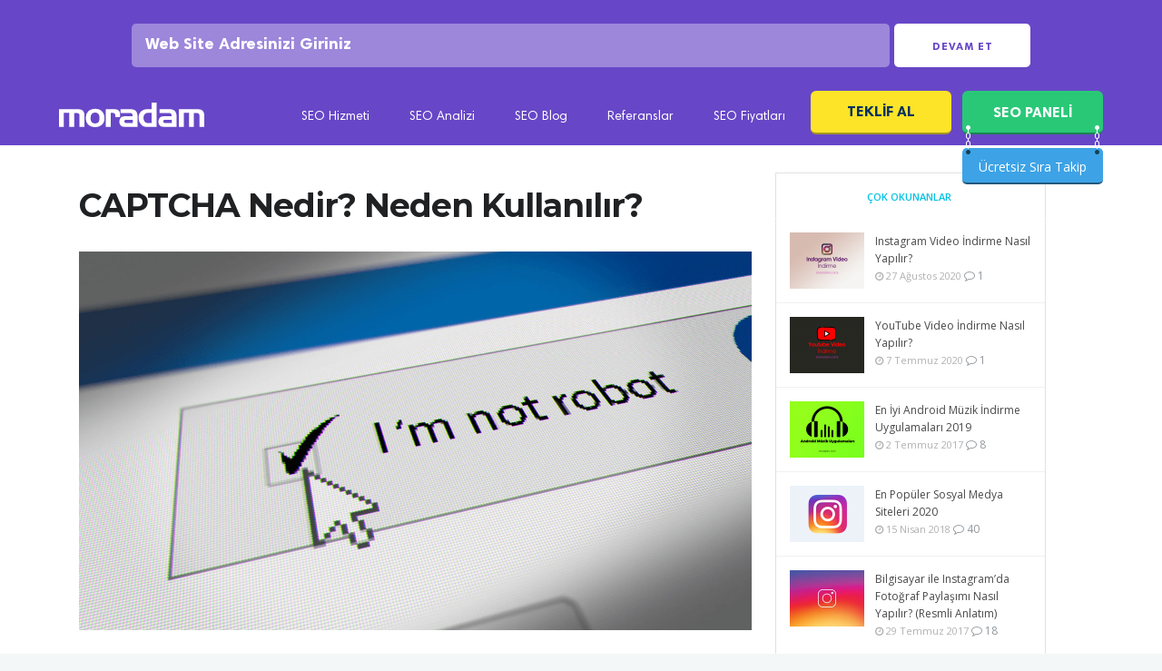

--- FILE ---
content_type: text/html; charset=UTF-8
request_url: https://www.moradam.com/attachment/6d1e2bee333c230f20553cc5ea8178ed8c1d16b3/
body_size: 19869
content:

<!DOCTYPE html>

<html lang="tr">

<head>

	<meta charset="UTF-8">
		<meta name="viewport" content="width=device-width, initial-scale=1, maximum-scale=5">
		<link rel="profile" href="https://gmpg.org/xfn/11">
		<link rel="apple-touch-icon-precomposed" href="https://www.moradam.com/wp-content/uploads/2017/12/moradam-seo.png"><link rel="apple-touch-icon-precomposed" sizes="72x72" href="https://www.moradam.com/wp-content/uploads/2017/12/moradam-seo.png"><link rel="shortcut icon" href="https://www.moradam.com/wp-content/uploads/2018/10/faviconmor-1.png">
<meta name='robots' content='index, follow, max-image-preview:large, max-snippet:-1, max-video-preview:-1' />

	<!-- This site is optimized with the Yoast SEO plugin v21.3 - https://yoast.com/wordpress/plugins/seo/ -->
	<title>CAPTCHA Nedir? Neden Kullanılır? - Moradam</title>
	<meta name="description" content="CAPTCHA Nedir? Neden Kullanılır? ilgili resimlere bu sayfadan ulaşabilirsiniz. CAPTCHA Nedir? Neden Kullanılır? hakkında fotoğraf ve resim dosyaları." />
	<link rel="canonical" href="https://www.moradam.com/attachment/6d1e2bee333c230f20553cc5ea8178ed8c1d16b3/" />
	<meta property="og:locale" content="tr_TR" />
	<meta property="og:type" content="article" />
	<meta property="og:title" content="CAPTCHA Nedir? Neden Kullanılır? - Moradam" />
	<meta property="og:description" content="CAPTCHA Nedir? Neden Kullanılır? ilgili resimlere bu sayfadan ulaşabilirsiniz. CAPTCHA Nedir? Neden Kullanılır? hakkında fotoğraf ve resim dosyaları." />
	<meta property="og:url" content="https://www.moradam.com/attachment/6d1e2bee333c230f20553cc5ea8178ed8c1d16b3/" />
	<meta property="og:site_name" content="Moradam" />
	<meta property="article:publisher" content="https://www.facebook.com/moradamseo/" />
	<meta property="article:modified_time" content="2021-06-30T13:29:56+00:00" />
	<meta property="og:image" content="https://www.moradam.com/attachment/6d1e2bee333c230f20553cc5ea8178ed8c1d16b3" />
	<meta property="og:image:width" content="1280" />
	<meta property="og:image:height" content="720" />
	<meta property="og:image:type" content="image/jpeg" />
	<meta name="twitter:card" content="summary_large_image" />
	<meta name="twitter:site" content="@moradamcom" />
	<script type="application/ld+json" class="yoast-schema-graph">{"@context":"https://schema.org","@graph":[{"@type":"WebPage","@id":"https://www.moradam.com/wp-content/uploads/2021/06/6d1e2bee333c230f20553cc5ea8178ed8c1d16b3.jpeg","url":"https://www.moradam.com/wp-content/uploads/2021/06/6d1e2bee333c230f20553cc5ea8178ed8c1d16b3.jpeg","name":"CAPTCHA Nedir? Neden Kullanılır? - Moradam","isPartOf":{"@id":"https://www.moradam.com/#website"},"primaryImageOfPage":{"@id":"https://www.moradam.com/wp-content/uploads/2021/06/6d1e2bee333c230f20553cc5ea8178ed8c1d16b3.jpeg#primaryimage"},"image":{"@id":"https://www.moradam.com/wp-content/uploads/2021/06/6d1e2bee333c230f20553cc5ea8178ed8c1d16b3.jpeg#primaryimage"},"thumbnailUrl":"https://www.moradam.com/wp-content/uploads/2021/06/6d1e2bee333c230f20553cc5ea8178ed8c1d16b3.jpeg","datePublished":"2021-06-30T13:29:23+00:00","dateModified":"2021-06-30T13:29:56+00:00","description":"CAPTCHA Nedir? Neden Kullanılır? ilgili resimlere bu sayfadan ulaşabilirsiniz. CAPTCHA Nedir? Neden Kullanılır? hakkında fotoğraf ve resim dosyaları.","breadcrumb":{"@id":"https://www.moradam.com/wp-content/uploads/2021/06/6d1e2bee333c230f20553cc5ea8178ed8c1d16b3.jpeg#breadcrumb"},"inLanguage":"tr","potentialAction":[{"@type":"ReadAction","target":["https://www.moradam.com/wp-content/uploads/2021/06/6d1e2bee333c230f20553cc5ea8178ed8c1d16b3.jpeg"]}]},{"@type":"ImageObject","inLanguage":"tr","@id":"https://www.moradam.com/wp-content/uploads/2021/06/6d1e2bee333c230f20553cc5ea8178ed8c1d16b3.jpeg#primaryimage","url":"https://www.moradam.com/wp-content/uploads/2021/06/6d1e2bee333c230f20553cc5ea8178ed8c1d16b3.jpeg","contentUrl":"https://www.moradam.com/wp-content/uploads/2021/06/6d1e2bee333c230f20553cc5ea8178ed8c1d16b3.jpeg","width":1280,"height":720,"caption":"CAPTCHA Nedir? Neden Kullanılır?"},{"@type":"BreadcrumbList","@id":"https://www.moradam.com/wp-content/uploads/2021/06/6d1e2bee333c230f20553cc5ea8178ed8c1d16b3.jpeg#breadcrumb","itemListElement":[{"@type":"ListItem","position":1,"name":"Ana sayfa","item":"https://www.moradam.com/"},{"@type":"ListItem","position":2,"name":"Google","item":"https://www.moradam.com/index/google/"},{"@type":"ListItem","position":3,"name":"CAPTCHA Nedir? Neden Kullanılır?","item":"https://www.moradam.com/20180211207003/captcha-nedir-neden-kullanilir/"},{"@type":"ListItem","position":4,"name":"CAPTCHA Nedir? Neden Kullanılır?"}]},{"@type":"WebSite","@id":"https://www.moradam.com/#website","url":"https://www.moradam.com/","name":"Moradam","description":"Profesyonel SEO hizmetleri","publisher":{"@id":"https://www.moradam.com/#organization"},"potentialAction":[{"@type":"SearchAction","target":{"@type":"EntryPoint","urlTemplate":"https://www.moradam.com/?s={search_term_string}"},"query-input":"required name=search_term_string"}],"inLanguage":"tr"},{"@type":"Organization","@id":"https://www.moradam.com/#organization","name":"moradam","url":"https://www.moradam.com/","logo":{"@type":"ImageObject","inLanguage":"tr","@id":"https://www.moradam.com/#/schema/logo/image/","url":"https://www.moradam.com/wp-content/uploads/2017/05/MMM.png","contentUrl":"https://www.moradam.com/wp-content/uploads/2017/05/MMM.png","width":166,"height":166,"caption":"moradam"},"image":{"@id":"https://www.moradam.com/#/schema/logo/image/"},"sameAs":["https://www.facebook.com/moradamseo/","https://twitter.com/moradamcom","https://www.instagram.com/moradamcom/","https://www.youtube.com/channel/UCHLmyqWRQ9XW0thbQq-sGjw"]}]}</script>
	<!-- / Yoast SEO plugin. -->


<link rel='dns-prefetch' href='//panel.moradam.com' />
<link rel='dns-prefetch' href='//fonts.googleapis.com' />
<link rel="alternate" type="application/rss+xml" title="Moradam &raquo; beslemesi" href="https://www.moradam.com/feed/" />
<link rel="alternate" type="application/rss+xml" title="Moradam &raquo; yorum beslemesi" href="https://www.moradam.com/comments/feed/" />
<link rel="alternate" type="application/rss+xml" title="Moradam &raquo; CAPTCHA Nedir?  Neden Kullanılır? yorum beslemesi" href="https://www.moradam.com/attachment/6d1e2bee333c230f20553cc5ea8178ed8c1d16b3/feed/" />
<link rel='stylesheet' id='wp-block-library-css' href='https://www.moradam.com/wp-includes/css/dist/block-library/style.min.css?ver=6.3.7' type='text/css' media='all' />
<style id='classic-theme-styles-inline-css' type='text/css'>
/*! This file is auto-generated */
.wp-block-button__link{color:#fff;background-color:#32373c;border-radius:9999px;box-shadow:none;text-decoration:none;padding:calc(.667em + 2px) calc(1.333em + 2px);font-size:1.125em}.wp-block-file__button{background:#32373c;color:#fff;text-decoration:none}
</style>
<style id='global-styles-inline-css' type='text/css'>
body{--wp--preset--color--black: #000000;--wp--preset--color--cyan-bluish-gray: #abb8c3;--wp--preset--color--white: #ffffff;--wp--preset--color--pale-pink: #f78da7;--wp--preset--color--vivid-red: #cf2e2e;--wp--preset--color--luminous-vivid-orange: #ff6900;--wp--preset--color--luminous-vivid-amber: #fcb900;--wp--preset--color--light-green-cyan: #7bdcb5;--wp--preset--color--vivid-green-cyan: #00d084;--wp--preset--color--pale-cyan-blue: #8ed1fc;--wp--preset--color--vivid-cyan-blue: #0693e3;--wp--preset--color--vivid-purple: #9b51e0;--wp--preset--gradient--vivid-cyan-blue-to-vivid-purple: linear-gradient(135deg,rgba(6,147,227,1) 0%,rgb(155,81,224) 100%);--wp--preset--gradient--light-green-cyan-to-vivid-green-cyan: linear-gradient(135deg,rgb(122,220,180) 0%,rgb(0,208,130) 100%);--wp--preset--gradient--luminous-vivid-amber-to-luminous-vivid-orange: linear-gradient(135deg,rgba(252,185,0,1) 0%,rgba(255,105,0,1) 100%);--wp--preset--gradient--luminous-vivid-orange-to-vivid-red: linear-gradient(135deg,rgba(255,105,0,1) 0%,rgb(207,46,46) 100%);--wp--preset--gradient--very-light-gray-to-cyan-bluish-gray: linear-gradient(135deg,rgb(238,238,238) 0%,rgb(169,184,195) 100%);--wp--preset--gradient--cool-to-warm-spectrum: linear-gradient(135deg,rgb(74,234,220) 0%,rgb(151,120,209) 20%,rgb(207,42,186) 40%,rgb(238,44,130) 60%,rgb(251,105,98) 80%,rgb(254,248,76) 100%);--wp--preset--gradient--blush-light-purple: linear-gradient(135deg,rgb(255,206,236) 0%,rgb(152,150,240) 100%);--wp--preset--gradient--blush-bordeaux: linear-gradient(135deg,rgb(254,205,165) 0%,rgb(254,45,45) 50%,rgb(107,0,62) 100%);--wp--preset--gradient--luminous-dusk: linear-gradient(135deg,rgb(255,203,112) 0%,rgb(199,81,192) 50%,rgb(65,88,208) 100%);--wp--preset--gradient--pale-ocean: linear-gradient(135deg,rgb(255,245,203) 0%,rgb(182,227,212) 50%,rgb(51,167,181) 100%);--wp--preset--gradient--electric-grass: linear-gradient(135deg,rgb(202,248,128) 0%,rgb(113,206,126) 100%);--wp--preset--gradient--midnight: linear-gradient(135deg,rgb(2,3,129) 0%,rgb(40,116,252) 100%);--wp--preset--font-size--small: 13px;--wp--preset--font-size--medium: 20px;--wp--preset--font-size--large: 36px;--wp--preset--font-size--x-large: 42px;--wp--preset--spacing--20: 0.44rem;--wp--preset--spacing--30: 0.67rem;--wp--preset--spacing--40: 1rem;--wp--preset--spacing--50: 1.5rem;--wp--preset--spacing--60: 2.25rem;--wp--preset--spacing--70: 3.38rem;--wp--preset--spacing--80: 5.06rem;--wp--preset--shadow--natural: 6px 6px 9px rgba(0, 0, 0, 0.2);--wp--preset--shadow--deep: 12px 12px 50px rgba(0, 0, 0, 0.4);--wp--preset--shadow--sharp: 6px 6px 0px rgba(0, 0, 0, 0.2);--wp--preset--shadow--outlined: 6px 6px 0px -3px rgba(255, 255, 255, 1), 6px 6px rgba(0, 0, 0, 1);--wp--preset--shadow--crisp: 6px 6px 0px rgba(0, 0, 0, 1);}:where(.is-layout-flex){gap: 0.5em;}:where(.is-layout-grid){gap: 0.5em;}body .is-layout-flow > .alignleft{float: left;margin-inline-start: 0;margin-inline-end: 2em;}body .is-layout-flow > .alignright{float: right;margin-inline-start: 2em;margin-inline-end: 0;}body .is-layout-flow > .aligncenter{margin-left: auto !important;margin-right: auto !important;}body .is-layout-constrained > .alignleft{float: left;margin-inline-start: 0;margin-inline-end: 2em;}body .is-layout-constrained > .alignright{float: right;margin-inline-start: 2em;margin-inline-end: 0;}body .is-layout-constrained > .aligncenter{margin-left: auto !important;margin-right: auto !important;}body .is-layout-constrained > :where(:not(.alignleft):not(.alignright):not(.alignfull)){max-width: var(--wp--style--global--content-size);margin-left: auto !important;margin-right: auto !important;}body .is-layout-constrained > .alignwide{max-width: var(--wp--style--global--wide-size);}body .is-layout-flex{display: flex;}body .is-layout-flex{flex-wrap: wrap;align-items: center;}body .is-layout-flex > *{margin: 0;}body .is-layout-grid{display: grid;}body .is-layout-grid > *{margin: 0;}:where(.wp-block-columns.is-layout-flex){gap: 2em;}:where(.wp-block-columns.is-layout-grid){gap: 2em;}:where(.wp-block-post-template.is-layout-flex){gap: 1.25em;}:where(.wp-block-post-template.is-layout-grid){gap: 1.25em;}.has-black-color{color: var(--wp--preset--color--black) !important;}.has-cyan-bluish-gray-color{color: var(--wp--preset--color--cyan-bluish-gray) !important;}.has-white-color{color: var(--wp--preset--color--white) !important;}.has-pale-pink-color{color: var(--wp--preset--color--pale-pink) !important;}.has-vivid-red-color{color: var(--wp--preset--color--vivid-red) !important;}.has-luminous-vivid-orange-color{color: var(--wp--preset--color--luminous-vivid-orange) !important;}.has-luminous-vivid-amber-color{color: var(--wp--preset--color--luminous-vivid-amber) !important;}.has-light-green-cyan-color{color: var(--wp--preset--color--light-green-cyan) !important;}.has-vivid-green-cyan-color{color: var(--wp--preset--color--vivid-green-cyan) !important;}.has-pale-cyan-blue-color{color: var(--wp--preset--color--pale-cyan-blue) !important;}.has-vivid-cyan-blue-color{color: var(--wp--preset--color--vivid-cyan-blue) !important;}.has-vivid-purple-color{color: var(--wp--preset--color--vivid-purple) !important;}.has-black-background-color{background-color: var(--wp--preset--color--black) !important;}.has-cyan-bluish-gray-background-color{background-color: var(--wp--preset--color--cyan-bluish-gray) !important;}.has-white-background-color{background-color: var(--wp--preset--color--white) !important;}.has-pale-pink-background-color{background-color: var(--wp--preset--color--pale-pink) !important;}.has-vivid-red-background-color{background-color: var(--wp--preset--color--vivid-red) !important;}.has-luminous-vivid-orange-background-color{background-color: var(--wp--preset--color--luminous-vivid-orange) !important;}.has-luminous-vivid-amber-background-color{background-color: var(--wp--preset--color--luminous-vivid-amber) !important;}.has-light-green-cyan-background-color{background-color: var(--wp--preset--color--light-green-cyan) !important;}.has-vivid-green-cyan-background-color{background-color: var(--wp--preset--color--vivid-green-cyan) !important;}.has-pale-cyan-blue-background-color{background-color: var(--wp--preset--color--pale-cyan-blue) !important;}.has-vivid-cyan-blue-background-color{background-color: var(--wp--preset--color--vivid-cyan-blue) !important;}.has-vivid-purple-background-color{background-color: var(--wp--preset--color--vivid-purple) !important;}.has-black-border-color{border-color: var(--wp--preset--color--black) !important;}.has-cyan-bluish-gray-border-color{border-color: var(--wp--preset--color--cyan-bluish-gray) !important;}.has-white-border-color{border-color: var(--wp--preset--color--white) !important;}.has-pale-pink-border-color{border-color: var(--wp--preset--color--pale-pink) !important;}.has-vivid-red-border-color{border-color: var(--wp--preset--color--vivid-red) !important;}.has-luminous-vivid-orange-border-color{border-color: var(--wp--preset--color--luminous-vivid-orange) !important;}.has-luminous-vivid-amber-border-color{border-color: var(--wp--preset--color--luminous-vivid-amber) !important;}.has-light-green-cyan-border-color{border-color: var(--wp--preset--color--light-green-cyan) !important;}.has-vivid-green-cyan-border-color{border-color: var(--wp--preset--color--vivid-green-cyan) !important;}.has-pale-cyan-blue-border-color{border-color: var(--wp--preset--color--pale-cyan-blue) !important;}.has-vivid-cyan-blue-border-color{border-color: var(--wp--preset--color--vivid-cyan-blue) !important;}.has-vivid-purple-border-color{border-color: var(--wp--preset--color--vivid-purple) !important;}.has-vivid-cyan-blue-to-vivid-purple-gradient-background{background: var(--wp--preset--gradient--vivid-cyan-blue-to-vivid-purple) !important;}.has-light-green-cyan-to-vivid-green-cyan-gradient-background{background: var(--wp--preset--gradient--light-green-cyan-to-vivid-green-cyan) !important;}.has-luminous-vivid-amber-to-luminous-vivid-orange-gradient-background{background: var(--wp--preset--gradient--luminous-vivid-amber-to-luminous-vivid-orange) !important;}.has-luminous-vivid-orange-to-vivid-red-gradient-background{background: var(--wp--preset--gradient--luminous-vivid-orange-to-vivid-red) !important;}.has-very-light-gray-to-cyan-bluish-gray-gradient-background{background: var(--wp--preset--gradient--very-light-gray-to-cyan-bluish-gray) !important;}.has-cool-to-warm-spectrum-gradient-background{background: var(--wp--preset--gradient--cool-to-warm-spectrum) !important;}.has-blush-light-purple-gradient-background{background: var(--wp--preset--gradient--blush-light-purple) !important;}.has-blush-bordeaux-gradient-background{background: var(--wp--preset--gradient--blush-bordeaux) !important;}.has-luminous-dusk-gradient-background{background: var(--wp--preset--gradient--luminous-dusk) !important;}.has-pale-ocean-gradient-background{background: var(--wp--preset--gradient--pale-ocean) !important;}.has-electric-grass-gradient-background{background: var(--wp--preset--gradient--electric-grass) !important;}.has-midnight-gradient-background{background: var(--wp--preset--gradient--midnight) !important;}.has-small-font-size{font-size: var(--wp--preset--font-size--small) !important;}.has-medium-font-size{font-size: var(--wp--preset--font-size--medium) !important;}.has-large-font-size{font-size: var(--wp--preset--font-size--large) !important;}.has-x-large-font-size{font-size: var(--wp--preset--font-size--x-large) !important;}
.wp-block-navigation a:where(:not(.wp-element-button)){color: inherit;}
:where(.wp-block-post-template.is-layout-flex){gap: 1.25em;}:where(.wp-block-post-template.is-layout-grid){gap: 1.25em;}
:where(.wp-block-columns.is-layout-flex){gap: 2em;}:where(.wp-block-columns.is-layout-grid){gap: 2em;}
.wp-block-pullquote{font-size: 1.5em;line-height: 1.6;}
</style>
<link rel='stylesheet' id='contact-form-7-css' href='https://www.moradam.com/wp-content/plugins/contact-form-7/includes/css/styles.css?ver=5.8.1' type='text/css' media='all' />
<link rel='stylesheet' id='wp-pagenavi-css' href='https://www.moradam.com/wp-content/plugins/wp-pagenavi/pagenavi-css.css?ver=2.70' type='text/css' media='all' />
<link rel='stylesheet' id='main-style-css' href='https://www.moradam.com/wp-content/themes/easyweb/css/master.css?ver=2.1.5' type='text/css' media='all' />
<link rel='stylesheet' id='webnus-dynamic-styles-css' href='https://www.moradam.com/wp-content/themes/easyweb/css/dyncss.css?ver=6.3.7' type='text/css' media='all' />
<style id='webnus-dynamic-styles-inline-css' type='text/css'>
@font-face {  font-family: 'custom-font-1';  font-style: normal;  font-weight: normal;  src: url('?#iefix') format('embedded-opentype'),url('') format('woff'),url('') format('truetype');}@font-face {  font-family: 'custom-font-2';  font-style: normal;  font-weight: normal;  src: url('?#iefix') format('embedded-opentype'),url('') format('woff'),url('') format('truetype');}@font-face {  font-family: 'custom-font-3';  font-style: normal;  font-weight: normal;  src: url('?#iefix') format('embedded-opentype'),url('') format('woff'),url('') format('truetype');}#wrap #nav a { color:;}#wrap #nav a:hover,.transparent-header-w.t-dark-w #header.horizontal-w.duplex-hd #nav > li:hover > a,.transparent-header-w #header.horizontal-w #nav > li:hover > a {color:;}#wrap #nav li.current > a, #wrap #nav li.current ul li a:hover, #wrap #nav li.active > a {color:;}#wrap #scroll-top a {background-color:;}#wrap #scroll-top a:hover {background-color:;}.icon-box1 img, .icon-box1 i{width: 65px;height: 20px;}.w-pricing-table.pt-type6 .pt-header h4 {margin:0 auto;}.w-pricing-table.pt-type6 .pt-header:after {   border-left: 30px solid transparent;}.our-team3 figure {width: auto;float: left;margin-right: 3%;}#wrap .tdetail h2 {line-height: 28px;font-size: 22px;}
</style>
<link rel='stylesheet' id='webnus-google-fonts-css' href='https://fonts.googleapis.com/css?family=Open+Sans%3A400%2C300%2C400italic%2C600%2C700%2C700italic%2C800%7CMerriweather%3A400%2C400italic%2C700%2C700italic%7CLora%3A400%2C400italic%2C700%2C700italic%7CPoppins%3A300%2C400%2C500%2C600%2C700&#038;subset=latin%2Clatin-ext' type='text/css' media='all' />
<link rel='stylesheet' id='redux-google-fonts-easyweb_webnus_options-css' href='https://fonts.googleapis.com/css?family=Montserrat%3A400%2C700%7CExo%3A100%2C200%2C300%2C400%2C500%2C600%2C700%2C800%2C900%2C100italic%2C200italic%2C300italic%2C400italic%2C500italic%2C600italic%2C700italic%2C800italic%2C900italic&#038;subset=latin&#038;ver=1647441982' type='text/css' media='all' />
<script type='text/javascript' src='https://www.moradam.com/wp-includes/js/jquery/jquery.min.js?ver=3.7.0' id='jquery-core-js'></script>
<script type='text/javascript' src='https://www.moradam.com/wp-includes/js/jquery/jquery-migrate.min.js?ver=3.4.1' id='jquery-migrate-js'></script>
		<script type="text/javascript">
			/* <![CDATA[ */
				var sf_position = '0';
				var sf_templates = "<a href=\"{search_url_escaped}\"><span class=\"sf_text\">See more results<\/span><span class=\"sf_small\">Displaying top results<\/span><\/a>";
				var sf_input = '.live-search';
				jQuery(document).ready(function(){
					jQuery(sf_input).ajaxyLiveSearch({"expand":false,"searchUrl":"https:\/\/www.moradam.com\/?s=%s","text":"Search","delay":500,"iwidth":180,"width":315,"ajaxUrl":"https:\/\/www.moradam.com\/wp-admin\/admin-ajax.php","rtl":0});
					jQuery(".sf_ajaxy-selective-input").keyup(function() {
						var width = jQuery(this).val().length * 8;
						if(width < 50) {
							width = 50;
						}
						jQuery(this).width(width);
					});
					jQuery(".sf_ajaxy-selective-search").click(function() {
						jQuery(this).find(".sf_ajaxy-selective-input").focus();
					});
					jQuery(".sf_ajaxy-selective-close").click(function() {
						jQuery(this).parent().remove();
					});
				});
			/* ]]> */
		</script>
		<script>
  (function(i,s,o,g,r,a,m){i['GoogleAnalyticsObject']=r;i[r]=i[r]||function(){
  (i[r].q=i[r].q||[]).push(arguments)},i[r].l=1*new Date();a=s.createElement(o),
  m=s.getElementsByTagName(o)[0];a.async=1;a.src=g;m.parentNode.insertBefore(a,m)
  })(window,document,'script','https://www.google-analytics.com/analytics.js','ga');

  ga('create', 'UA-36918742-13', 'auto');
  ga('send', 'pageview');

</script>
<meta name="msvalidate.01" content="68CDDC57BE03698EF75169F3445DF2E0" /><style type="text/css" media="screen">body{  }</style>		<meta property="og:title" content="CAPTCHA Nedir?  Neden Kullanılır?" />
		<meta property="og:type" content="article" />
		<meta property="og:image" content="" />
		<meta property="og:url" content="https://www.moradam.com/attachment/6d1e2bee333c230f20553cc5ea8178ed8c1d16b3/" />
		<meta property="og:description" content="CAPTCHA Nedir? Neden Kullanılır?" />
		<meta property="og:site_name" content="Moradam" />
		<meta name="generator" content="Powered by Visual Composer - drag and drop page builder for WordPress."/>
<!--[if lte IE 9]><link rel="stylesheet" type="text/css" href="https://www.moradam.com/wp-content/plugins/js_composer/assets/css/vc_lte_ie9.min.css" media="screen"><![endif]-->      <meta name="onesignal" content="wordpress-plugin"/>
            <script>

      window.OneSignal = window.OneSignal || [];

      OneSignal.push( function() {
        OneSignal.SERVICE_WORKER_UPDATER_PATH = "OneSignalSDKUpdaterWorker.js.php";
                      OneSignal.SERVICE_WORKER_PATH = "OneSignalSDKWorker.js.php";
                      OneSignal.SERVICE_WORKER_PARAM = { scope: "/" };
        OneSignal.setDefaultNotificationUrl("https://www.moradam.com");
        var oneSignal_options = {};
        window._oneSignalInitOptions = oneSignal_options;

        oneSignal_options['wordpress'] = true;
oneSignal_options['appId'] = 'a6fc96cb-16f0-4adb-a586-3007006591c4';
oneSignal_options['allowLocalhostAsSecureOrigin'] = true;
oneSignal_options['welcomeNotification'] = { };
oneSignal_options['welcomeNotification']['title'] = "Yeni SEO Haberleri Bildirimlerini Aktif Ettiniz!";
oneSignal_options['welcomeNotification']['message'] = "Bildirimlere abone oldunuz! Artık Güncel SEO haberlerini anında bildirim ile alacaksınız.";
oneSignal_options['path'] = "https://www.moradam.com/wp-content/plugins/onesignal-free-web-push-notifications/sdk_files/";
oneSignal_options['promptOptions'] = { };
oneSignal_options['notifyButton'] = { };
oneSignal_options['notifyButton']['enable'] = true;
oneSignal_options['notifyButton']['position'] = 'bottom-right';
oneSignal_options['notifyButton']['theme'] = 'default';
oneSignal_options['notifyButton']['size'] = 'medium';
oneSignal_options['notifyButton']['showCredit'] = true;
oneSignal_options['notifyButton']['text'] = {};
oneSignal_options['notifyButton']['text']['tip.state.unsubscribed'] = 'Güncel SEO Haberleri Bildirimlerini Açmak İçin Tıklayın!';
oneSignal_options['notifyButton']['text']['tip.state.subscribed'] = 'Güncel SEO Haberleri Bildirimlerine Abone Oldunuz!';
oneSignal_options['notifyButton']['text']['tip.state.blocked'] = 'Bildirimleri Engellediniz';
oneSignal_options['notifyButton']['text']['message.action.subscribed'] = 'Bildirimlere abone oldunuz! Artık Güncel SEO haberlerini anında bildirim ile alacaksınız.';
oneSignal_options['notifyButton']['text']['message.action.resubscribed'] = 'Bildirimlere tekrar abone oldunuz! Artık Güncel SEO haberlerini anında bildirim ile alacaksınız.';
oneSignal_options['notifyButton']['text']['message.action.unsubscribed'] = 'Artık yeni bildirim almayacaksınız.';
oneSignal_options['notifyButton']['text']['dialog.main.title'] = 'Site bildirimlerini yönet';
oneSignal_options['notifyButton']['text']['dialog.main.button.subscribe'] = 'ABONE OL';
oneSignal_options['notifyButton']['text']['dialog.main.button.unsubscribe'] = 'ABONELİKTEN ÇIK';
oneSignal_options['notifyButton']['text']['dialog.blocked.title'] = 'BİLDİRİM ENGELİNİ KALDIR';
                OneSignal.init(window._oneSignalInitOptions);
                      });

      function documentInitOneSignal() {
        var oneSignal_elements = document.getElementsByClassName("OneSignal-prompt");

        var oneSignalLinkClickHandler = function(event) { OneSignal.push(['registerForPushNotifications']); event.preventDefault(); };        for(var i = 0; i < oneSignal_elements.length; i++)
          oneSignal_elements[i].addEventListener('click', oneSignalLinkClickHandler, false);
      }

      if (document.readyState === 'complete') {
           documentInitOneSignal();
      }
      else {
           window.addEventListener("load", function(event){
               documentInitOneSignal();
          });
      }
    </script>
<style type="text/css" title="dynamic-css" class="options-output">#wrap #footer{background-color:#222429;}#wrap #footer .footbot{background-color:#25272d;}body{font-family:Open Sans,arial,helvatica;}#wrap p{font-family:Open Sans,arial,helvatica;line-height:30px;font-size:16px;}#wrap h1,#wrap h2,#wrap h3,#wrap h4,#wrap h5,#wrap h6{font-family:Montserrat;}#wrap h1{font-family:Montserrat;line-height:42px;font-size:36px;}#wrap h2{font-family:Montserrat;line-height:36px;font-size:30px;}#wrap h3{font-family:Montserrat;line-height:30px;font-size:24px;}#wrap h4{font-family:Exo;}#wrap h5{font-family:Exo;}#wrap h6{font-family:Exo;}#wrap ul#nav a{font-family:Montserrat;}#nav ul li a{font-family:Montserrat;}.blog-single-post h1{text-align:left;}</style><noscript><style type="text/css"> .wpb_animate_when_almost_visible { opacity: 1; }</style></noscript><link rel="preload" as="image" href="">
<link rel="preload" as="image" href="https://www.moradam.com/images/xturk-728x90.png">

</head>
<body class="attachment attachment-template-default single single-attachment postid-20180211207005 attachmentid-20180211207005 attachment-jpeg   has-topbar-w wpb-js-composer js-comp-ver-5.0.1 vc_responsive" data-scrolls-value="380">
<!-- Start the #wrap div -->
<div id="wrap" class="">



	
<link rel="stylesheet" href="https://www.moradam.com/inc/vdi_header.css?v=14102020">
<style>button.button.panelbtn::before {
    content: "";
    width: 5px;
    height: 32px;
    position: absolute;
    top:38px;
    left: 4px;
    z-index: 99;
    background: url(https://www.moradam.com/images/icon-tit.png) no-repeat center center;
}
button.button.panelbtn::after {
    content: "";
    width: 5px;
    height: 32px;
    position: absolute;
    top:38px;
    right: 4px;
    z-index: 99;
    background: url(https://www.moradam.com/images/icon-tit.png) no-repeat center center;
}

.vdi-32area {
    background: #3da3e6;
    height: 40px;
    position: absolute;
    margin-top: 15px;
    width: 100%;
    border-radius: 5px;
    border-bottom: solid 2px #00000075;
}

.vdi-32area span {
    color: #fff;
    width: 100%;
    text-align: center;
    line-height: 31px;
}</style>


<div id="wt-masthead" aria-hidden="true">
	<div class="row">
<div class="large-12 kesfet-lg12">
<form action="https://panel.moradam.com/" autocomplete="off">
<div class="kesifarka">
<input type="text" name="s" class="kesifinpt" placeholder="Web Site Adresinizi Giriniz">
<input type="hidden" name="r" value="6696">
<button class="btn-kesfet btn1">Devam Et</button>
</div>
</form>
</div>
</div>
</div>
<header class="vdi_2019Header">
<div class="vdi_header_bar">
<div class="vdi_solayasla">
<div class="vdi_header-sol_logo">
<a href="/" title="Ana Sayfa">
<img src="https://www.moradam.com/images/logo.svg" alt="Moradam Logo">



</a>
</div>


<div class="vdi_header-sol_menu mobilde-gizle">
<ul class="vdi_header-sol_menu-list">





<li class="vdi_ust-menu-item"><a href="https://www.moradam.com/seo/" title="SEO'ya Genel Bakış">SEO Hizmeti</a></li>
<li class="vdi_ust-menu-item"><a href="https://www.moradam.com/web-sitesi-analiz" title="SEO Analizi">SEO Analizi</a></li>
<li class="vdi_ust-menu-item"><a href="https://www.moradam.com/blog/" title="SEO Blog">SEO Blog</a></li>


<li class="vdi_ust-menu-item"><a href="https://www.moradam.com/seo-referanslari" title="SEO Referansları">Referanslar</a></li>
<li class="vdi_ust-menu-item"><a href="https://www.moradam.com/seo-fiyatlari" title="SEO Fiyatları">SEO Fiyatları</a></li>
<li class="vdi_ust-menu-item" aria-hidden="true"><button onclick="paketalUst()" type="button" class="button paketAl" data-title="Ücretsiz Danışmanlık Alın">Teklif Al</button></li>

<li class="vdi_ust-menu-item"><button onclick="location.href='https://panel.moradam.com';" value="Webmaster Panel" type="button" class="button panelbtn" rel="nofollow">SEO PANELİ</button>
<div class="vdi-32area"><a href="https://panel.moradam.com/" target="_blank" class="vdi-ust-panel-btn" rel="nofollow"><span>Ücretsiz Sıra Takip</span></a></div>


</li>


</ul>
</div>
</div>

</div>

</header>

<!-- end-header -->
<section class="container page-content" >
<hr class="vertical-space">
<section class="col-md-8 omega">
  <article class="blog-single-post">
		<div class="post post-20180211207005 attachment type-attachment status-inherit hentry">
	  <h1>CAPTCHA Nedir?  Neden Kullanılır?</h1>
		<img src="https://www.moradam.com/wp-content/uploads/2021/06/6d1e2bee333c230f20553cc5ea8178ed8c1d16b3.jpeg" />	</div>
	  </article>
  <div class="comments-wrap" id="comments">
	<div class="commentbox">
					<div class="post-bottom-section">
			<div class="right">
											</div>
		</div>
			<div id="respond" class="comment-respond">
		<h3 id="reply-title" class="comment-reply-title">Bir cevap yazın <small><a rel="nofollow" id="cancel-comment-reply-link" href="/attachment/6d1e2bee333c230f20553cc5ea8178ed8c1d16b3/#respond" style="display:none;">Cevabı iptal et</a></small></h3><form action="https://www.moradam.com/wp-comments-post.php" method="post" id="commentform" class="comment-form"><p class="comment-notes"><span id="email-notes">E-posta hesabınız yayımlanmayacak.</span> <span class="required-field-message">Gerekli alanlar <span class="required">*</span> ile işaretlenmişlerdir</span></p><p class="comment-form-comment"><label for="comment">Yorum <span class="required">*</span></label> <textarea id="comment" name="comment" cols="45" rows="8" maxlength="65525" required="required"></textarea></p><p class="comment-form-author"><label for="author">İsim <span class="required">*</span></label> <input id="author" name="author" type="text" value="" size="30" maxlength="245" autocomplete="name" required="required" /></p>
<p class="comment-form-email"><label for="email">E-posta <span class="required">*</span></label> <input id="email" name="email" type="text" value="" size="30" maxlength="100" aria-describedby="email-notes" autocomplete="email" required="required" /></p>
<p class="comment-form-url"><label for="url">İnternet sitesi</label> <input id="url" name="url" type="text" value="" size="30" maxlength="200" autocomplete="url" /></p>
<p class="comment-form-cookies-consent"><input id="wp-comment-cookies-consent" name="wp-comment-cookies-consent" type="checkbox" value="yes" /> <label for="wp-comment-cookies-consent">Bir dahaki sefere yorum yaptığımda kullanılmak üzere adımı, e-posta adresimi ve web site adresimi bu tarayıcıya kaydet.</label></p>
<p class="form-submit"><input name="submit" type="submit" id="submit" class="submit" value="Yorum gönder" /> <input type='hidden' name='comment_post_ID' value='20180211207005' id='comment_post_ID' />
<input type='hidden' name='comment_parent' id='comment_parent' value='0' />
</p><p style="display: none;"><input type="hidden" id="akismet_comment_nonce" name="akismet_comment_nonce" value="dc028a1129" /></p><p style="display: none !important;"><label>&#916;<textarea name="ak_hp_textarea" cols="45" rows="8" maxlength="100"></textarea></label><input type="hidden" id="ak_js_1" name="ak_js" value="87"/><script>document.getElementById( "ak_js_1" ).setAttribute( "value", ( new Date() ).getTime() );</script></p></form>	</div><!-- #respond -->
		</div>
</div></section>
	<aside class="col-md-3 sidebar">
		<div class="widget">		<div class="widget-tabs"><div class="tab-hold tabs-wrapper"><ul id="tabs" class="tabset tabs">
										<li><a href="#tab-popular">Çok Okunanlar</a></li>
																			</ul><div class="tab-box tabs-container">
										<div id="tab-popular" class="tab tab_content" style="display: none;">
												<ul class="tab-list">
														<li>
																	<div class="image"><a href="https://www.moradam.com/20180211205902/instagram-video-indirme/"><img width="164" height="124" src="https://www.moradam.com/wp-content/uploads/2020/08/Instagram-Video-Indirme-164x124.png" class="attachment-easyweb_webnus_tabs_img size-easyweb_webnus_tabs_img wp-post-image" alt="" decoding="async" loading="lazy" srcset="https://www.moradam.com/wp-content/uploads/2020/08/Instagram-Video-Indirme-164x124.png 164w, https://www.moradam.com/wp-content/uploads/2020/08/Instagram-Video-Indirme-300x226.png 300w, https://www.moradam.com/wp-content/uploads/2020/08/Instagram-Video-Indirme-768x579.png 768w, https://www.moradam.com/wp-content/uploads/2020/08/Instagram-Video-Indirme-500x377.png 500w, https://www.moradam.com/wp-content/uploads/2020/08/Instagram-Video-Indirme.png 888w" sizes="(max-width: 164px) 100vw, 164px" /></a></div>
																<div class="content">
									<a href="https://www.moradam.com/20180211205902/instagram-video-indirme/">Instagram Video İndirme Nasıl Yapılır?</a>
									<div class="tab-meta">
										<span class="tab-date"><i class="fa-clock-o"></i> 27 Ağustos 2020</span>	
										<span class="tab-comments"> <i class="fa-comment-o"></i> 1 </span>
									</div>
								</div>
							</li>
														<li>
																	<div class="image"><a href="https://www.moradam.com/20180211205838/youtube-video-indirme-nasil-yapilir/"><img width="164" height="124" src="https://www.moradam.com/wp-content/uploads/2020/07/Youtube-Video-Indir-164x124.png" class="attachment-easyweb_webnus_tabs_img size-easyweb_webnus_tabs_img wp-post-image" alt="Youtube Video İndirme" decoding="async" loading="lazy" srcset="https://www.moradam.com/wp-content/uploads/2020/07/Youtube-Video-Indir-164x124.png 164w, https://www.moradam.com/wp-content/uploads/2020/07/Youtube-Video-Indir-300x226.png 300w, https://www.moradam.com/wp-content/uploads/2020/07/Youtube-Video-Indir-768x579.png 768w, https://www.moradam.com/wp-content/uploads/2020/07/Youtube-Video-Indir-500x377.png 500w, https://www.moradam.com/wp-content/uploads/2020/07/Youtube-Video-Indir.png 888w" sizes="(max-width: 164px) 100vw, 164px" /></a></div>
																<div class="content">
									<a href="https://www.moradam.com/20180211205838/youtube-video-indirme-nasil-yapilir/">YouTube Video İndirme Nasıl Yapılır?</a>
									<div class="tab-meta">
										<span class="tab-date"><i class="fa-clock-o"></i> 7 Temmuz 2020</span>	
										<span class="tab-comments"> <i class="fa-comment-o"></i> 1 </span>
									</div>
								</div>
							</li>
														<li>
																	<div class="image"><a href="https://www.moradam.com/11918/en-iyi-android-muzik-indirme-uygulamalari-2017/"><img width="164" height="124" src="https://www.moradam.com/wp-content/uploads/2017/07/Android-Müzik-164x124.png" class="attachment-easyweb_webnus_tabs_img size-easyweb_webnus_tabs_img wp-post-image" alt="" decoding="async" loading="lazy" /></a></div>
																<div class="content">
									<a href="https://www.moradam.com/11918/en-iyi-android-muzik-indirme-uygulamalari-2017/">En İyi Android Müzik İndirme Uygulamaları 2019</a>
									<div class="tab-meta">
										<span class="tab-date"><i class="fa-clock-o"></i> 2 Temmuz 2017</span>	
										<span class="tab-comments"> <i class="fa-comment-o"></i> 8 </span>
									</div>
								</div>
							</li>
														<li>
																	<div class="image"><a href="https://www.moradam.com/20180211202996/en-populer-sosyal-medya-siteleri-2018/"><img width="164" height="124" src="https://www.moradam.com/wp-content/uploads/2018/04/instagram-164x124.png" class="attachment-easyweb_webnus_tabs_img size-easyweb_webnus_tabs_img wp-post-image" alt="" decoding="async" loading="lazy" /></a></div>
																<div class="content">
									<a href="https://www.moradam.com/20180211202996/en-populer-sosyal-medya-siteleri-2018/">En Popüler Sosyal Medya Siteleri 2020</a>
									<div class="tab-meta">
										<span class="tab-date"><i class="fa-clock-o"></i> 15 Nisan 2018</span>	
										<span class="tab-comments"> <i class="fa-comment-o"></i> 40 </span>
									</div>
								</div>
							</li>
														<li>
																	<div class="image"><a href="https://www.moradam.com/12643/bilgisayar-ile-instagramda-fotograf-paylasimi-nasil-yapilir-resmli-anlatim/"><img width="164" height="124" src="https://www.moradam.com/wp-content/uploads/2017/07/Instagramda-Fotoğraf-Paylaşımı-164x124.jpg" class="attachment-easyweb_webnus_tabs_img size-easyweb_webnus_tabs_img wp-post-image" alt="Instagram&#039;da Fotoğraf Paylaşımı" decoding="async" loading="lazy" /></a></div>
																<div class="content">
									<a href="https://www.moradam.com/12643/bilgisayar-ile-instagramda-fotograf-paylasimi-nasil-yapilir-resmli-anlatim/">Bilgisayar ile Instagram&#8217;da Fotoğraf Paylaşımı Nasıl Yapılır? (Resmli Anlatım)</a>
									<div class="tab-meta">
										<span class="tab-date"><i class="fa-clock-o"></i> 29 Temmuz 2017</span>	
										<span class="tab-comments"> <i class="fa-comment-o"></i> 18 </span>
									</div>
								</div>
							</li>
														<li>
																	<div class="image"><a href="https://www.moradam.com/12391/en-iyi-forum-yazilimlari/"><img width="164" height="124" src="https://www.moradam.com/wp-content/uploads/2017/07/en-iyi-forum-yazılımları-164x124.jpg" class="attachment-easyweb_webnus_tabs_img size-easyweb_webnus_tabs_img wp-post-image" alt="en iyi forum yazılımları" decoding="async" loading="lazy" /></a></div>
																<div class="content">
									<a href="https://www.moradam.com/12391/en-iyi-forum-yazilimlari/">Özelliklerine Göre En İyi Forum Yazılımları 2020</a>
									<div class="tab-meta">
										<span class="tab-date"><i class="fa-clock-o"></i> 20 Temmuz 2017</span>	
										<span class="tab-comments"> <i class="fa-comment-o"></i> 6 </span>
									</div>
								</div>
							</li>
														<li>
																	<div class="image"><a href="https://www.moradam.com/13094/ucretsiz-vektor-siteleri/"><img width="164" height="124" src="https://www.moradam.com/wp-content/uploads/2017/08/Vektör-Siteleri-164x124.png" class="attachment-easyweb_webnus_tabs_img size-easyweb_webnus_tabs_img wp-post-image" alt="" decoding="async" loading="lazy" /></a></div>
																<div class="content">
									<a href="https://www.moradam.com/13094/ucretsiz-vektor-siteleri/">47 En İyi ve Ücretsiz Vektör Siteleri</a>
									<div class="tab-meta">
										<span class="tab-date"><i class="fa-clock-o"></i> 10 Ağustos 2017</span>	
										<span class="tab-comments"> <i class="fa-comment-o"></i> 4 </span>
									</div>
								</div>
							</li>
														<li>
																	<div class="image"><a href="https://www.moradam.com/20180211206569/instagram-takipci-hilesi-ile-takipci-nasil-artirilir/"><img width="164" height="124" src="https://www.moradam.com/wp-content/uploads/2020/11/instagram-takipçi-satın-alma-164x124.jpg" class="attachment-easyweb_webnus_tabs_img size-easyweb_webnus_tabs_img wp-post-image" alt="Instagram Takipçi Satın Alma" decoding="async" loading="lazy" srcset="https://www.moradam.com/wp-content/uploads/2020/11/instagram-takipçi-satın-alma-164x124.jpg 164w, https://www.moradam.com/wp-content/uploads/2020/11/instagram-takipçi-satın-alma-1000x750.jpg 1000w" sizes="(max-width: 164px) 100vw, 164px" /></a></div>
																<div class="content">
									<a href="https://www.moradam.com/20180211206569/instagram-takipci-hilesi-ile-takipci-nasil-artirilir/">Instagram Takipçi Hilesi ile Takipçi Nasıl Artırılır?</a>
									<div class="tab-meta">
										<span class="tab-date"><i class="fa-clock-o"></i> 30 Kasım 2020</span>	
										<span class="tab-comments"> <i class="fa-comment-o"></i> 2 </span>
									</div>
								</div>
							</li>
														<li>
																	<div class="image"><a href="https://www.moradam.com/13874/google-hizli-index-alma-teknikleri/"><img width="164" height="124" src="https://www.moradam.com/wp-content/uploads/2017/06/google-164x124.jpg" class="attachment-easyweb_webnus_tabs_img size-easyweb_webnus_tabs_img wp-post-image" alt="" decoding="async" loading="lazy" /></a></div>
																<div class="content">
									<a href="https://www.moradam.com/13874/google-hizli-index-alma-teknikleri/">Google Hızlı Index Alma Teknikleri</a>
									<div class="tab-meta">
										<span class="tab-date"><i class="fa-clock-o"></i> 3 Ekim 2017</span>	
										<span class="tab-comments"> <i class="fa-comment-o"></i> 15 </span>
									</div>
								</div>
							</li>
														<li>
																	<div class="image"><a href="https://www.moradam.com/20180211206078/instagram-profilime-bakanlar-nasil-gorulur/"><img width="164" height="124" src="https://www.moradam.com/wp-content/uploads/2020/09/instagram-siyah-beyaz-164x124.png" class="attachment-easyweb_webnus_tabs_img size-easyweb_webnus_tabs_img wp-post-image" alt="" decoding="async" loading="lazy" /></a></div>
																<div class="content">
									<a href="https://www.moradam.com/20180211206078/instagram-profilime-bakanlar-nasil-gorulur/">Instagram Profilime Bakanlar Nasıl Görülür?</a>
									<div class="tab-meta">
										<span class="tab-date"><i class="fa-clock-o"></i> 4 Eylül 2020</span>	
										<span class="tab-comments"> <i class="fa-comment-o"></i> 0 </span>
									</div>
								</div>
							</li>
														<li>
																	<div class="image"><a href="https://www.moradam.com/20180211207835/whatsapp-hareketli-sticker-yapma/"><img width="164" height="124" src="https://www.moradam.com/wp-content/uploads/2021/12/Como-hacer-Sticker-animadas-de-WhatsApp-164x124.jpg" class="attachment-easyweb_webnus_tabs_img size-easyweb_webnus_tabs_img wp-post-image" alt="" decoding="async" loading="lazy" srcset="https://www.moradam.com/wp-content/uploads/2021/12/Como-hacer-Sticker-animadas-de-WhatsApp-164x124.jpg 164w, https://www.moradam.com/wp-content/uploads/2021/12/Como-hacer-Sticker-animadas-de-WhatsApp-500x377.jpg 500w" sizes="(max-width: 164px) 100vw, 164px" /></a></div>
																<div class="content">
									<a href="https://www.moradam.com/20180211207835/whatsapp-hareketli-sticker-yapma/">WhatsApp Hareketli Sticker Yapma</a>
									<div class="tab-meta">
										<span class="tab-date"><i class="fa-clock-o"></i> 30 Aralık 2021</span>	
										<span class="tab-comments"> <i class="fa-comment-o"></i> 0 </span>
									</div>
								</div>
							</li>
														<li>
																	<div class="image"><a href="https://www.moradam.com/20180211205664/en-iyi-pdf-duzenleme-programlari/"><img width="164" height="124" src="https://www.moradam.com/wp-content/uploads/2020/03/PDF-Duzenleme-164x124.png" class="attachment-easyweb_webnus_tabs_img size-easyweb_webnus_tabs_img wp-post-image" alt="" decoding="async" loading="lazy" srcset="https://www.moradam.com/wp-content/uploads/2020/03/PDF-Duzenleme-164x124.png 164w, https://www.moradam.com/wp-content/uploads/2020/03/PDF-Duzenleme-300x226.png 300w, https://www.moradam.com/wp-content/uploads/2020/03/PDF-Duzenleme-768x579.png 768w, https://www.moradam.com/wp-content/uploads/2020/03/PDF-Duzenleme-500x377.png 500w, https://www.moradam.com/wp-content/uploads/2020/03/PDF-Duzenleme.png 888w" sizes="(max-width: 164px) 100vw, 164px" /></a></div>
																<div class="content">
									<a href="https://www.moradam.com/20180211205664/en-iyi-pdf-duzenleme-programlari/">En İyi PDF Düzenleme Programları 2021</a>
									<div class="tab-meta">
										<span class="tab-date"><i class="fa-clock-o"></i> 26 Mart 2020</span>	
										<span class="tab-comments"> <i class="fa-comment-o"></i> 0 </span>
									</div>
								</div>
							</li>
														<li>
																	<div class="image"><a href="https://www.moradam.com/11824/her-bilgisayarda-olmasi-gereken-10-ucretsiz-program/"><img width="164" height="124" src="https://www.moradam.com/wp-content/uploads/2017/07/Her-Bilgisayarda-Olması-Gereken-Programlar-164x124.png" class="attachment-easyweb_webnus_tabs_img size-easyweb_webnus_tabs_img wp-post-image" alt="" decoding="async" loading="lazy" /></a></div>
																<div class="content">
									<a href="https://www.moradam.com/11824/her-bilgisayarda-olmasi-gereken-10-ucretsiz-program/">Her Bilgisayarda Olması Gereken 10 Ücretsiz Program</a>
									<div class="tab-meta">
										<span class="tab-date"><i class="fa-clock-o"></i> 3 Temmuz 2017</span>	
										<span class="tab-comments"> <i class="fa-comment-o"></i> 2 </span>
									</div>
								</div>
							</li>
														<li>
																	<div class="image"><a href="https://www.moradam.com/14666/google-arama-sonuclarinda-musteri-yorumlari-etkisi/"><img width="164" height="124" src="https://www.moradam.com/wp-content/uploads/2018/01/inceleme-ve-seo-164x124.png" class="attachment-easyweb_webnus_tabs_img size-easyweb_webnus_tabs_img wp-post-image" alt="inceleme ve seo" decoding="async" loading="lazy" /></a></div>
																<div class="content">
									<a href="https://www.moradam.com/14666/google-arama-sonuclarinda-musteri-yorumlari-etkisi/">Google Arama Sonuçlarında Müşteri Yorumları Etkisi</a>
									<div class="tab-meta">
										<span class="tab-date"><i class="fa-clock-o"></i> 18 Ocak 2018</span>	
										<span class="tab-comments"> <i class="fa-comment-o"></i> 0 </span>
									</div>
								</div>
							</li>
														<li>
																	<div class="image"><a href="https://www.moradam.com/20180211203556/anahtar-kelime-bulma-en-iyi-5-ucretsiz-anahtar-kelime-bulucu/"><img width="164" height="124" src="https://www.moradam.com/wp-content/uploads/2018/08/Anahtar-Kelime-Bulma-164x124.png" class="attachment-easyweb_webnus_tabs_img size-easyweb_webnus_tabs_img wp-post-image" alt="Anahtar Kelime Bulma" decoding="async" loading="lazy" /></a></div>
																<div class="content">
									<a href="https://www.moradam.com/20180211203556/anahtar-kelime-bulma-en-iyi-5-ucretsiz-anahtar-kelime-bulucu/">Anahtar Kelime Bulma: En İyi Ücretsiz 5 Anahtar Kelime Bulucu</a>
									<div class="tab-meta">
										<span class="tab-date"><i class="fa-clock-o"></i> 23 Ağustos 2018</span>	
										<span class="tab-comments"> <i class="fa-comment-o"></i> 10 </span>
									</div>
								</div>
							</li>
													</ul>
																	</div>
																			</div></div></div>
		</div><div class="widget_text widget"><div class="textwidget custom-html-widget"><style>.subscribe__image img {border-radius:50%;width:138px;margin-bottom:19px;
}.subscribe{padding:18px;border-radius:10px;background-color:#ebebeb;box-shadow:0 1px 3px 0 rgba(0,0,0,.2),0 2px 2px 0 rgba(0,0,0,.12),0 0 2px 0 rgba(0,0,0,.14);text-align:center;border:solid 3px #d5d5d5}.subscribe__title{margin:0 0 15px;font-size:24px;font-weight:600}.subscribe__description{font-size:18px;line-height:1.22}.subscribe__form-wrapper{padding:25px 30px}.subscribe__form-wrapper input[type=text]{display:block;width:100%;padding:12px;margin:0 0 22px;border-radius:5px;background-color:#fff;box-shadow:1px 1px 2px 0 hsla(0,0%,100%,.5);font-size:18px;font-weight:600;line-height:1.44}.subscribe__form-wrapper .btn_fourth,.subscribe__form-wrapper input[type=submit]{display:block;width:100%;padding:16px;font-size:20px;letter-spacing:.9px}.subscribe *{font-family:TMSans}</style>
<div class="subscribe">
                    <div class="subscribe__content">
                        <div class="subscribe__image"><img src="https://www.moradam.com/images/moradam-sag.png" alt="SEO">
                        </div>
<div class="subscribe__title">Haydi SEO yapalım!</div>
											<div class="subscribe__description">Web sitenizin Google konumlarını hemen görün... SEO potansiyelinizi keşfedin!</div>
                    </div>
                    <div class="subscribe__form-wrapper">
                        <form class="js js_form-controller" action="https://panel.moradam.com/">
                            <input type="text" placeholder="siteadi.com" name="s" required=""><input type="hidden" name="r" value="1">
							<input class="btn btn_main btn_fourth" type="submit" value="Hemen Başla">
                        </form>
                    </div>
                </div></div></div><div class="widget"><div class="subtitle-wrap"><h4 class="subtitle">Son Eklenen Makaleler</h4></div>		<div class="side-list"><ul>
				  <li>
		  <a href="https://www.moradam.com/20180211209456/etkili-icerik-pazarlamasi-yoluyla-marka-farkindaligi-nasil-artirilir/" title="Etkili İçerik Pazarlaması Yoluyla Marka Farkındalığı Nasıl Artırılır?"><img src="https://www.moradam.com/wp-content/uploads/2023/07/icerik-pazarlamasiii-164x124.jpg" alt="Etkili İçerik Pazarlaması Yoluyla Marka Farkındalığı Nasıl Artırılır?" class="landscape full easyweb_webnus_tabs_img" width="164" height="124" /></a>		  <h5><a href="https://www.moradam.com/20180211209456/etkili-icerik-pazarlamasi-yoluyla-marka-farkindaligi-nasil-artirilir/">Etkili İçerik Pazarlaması Yoluyla Marka Farkındalığı Nasıl Artırılır?</a></h5>
		  <p>20 Temmuz 2023</p>
		  </li>
				  <li>
		  <a href="https://www.moradam.com/20180211209452/google-ads-ve-seo-dijital-pazarlama-stratejilerinizi-birlestirin/" title="Google Ads ve SEO: Dijital Pazarlama Stratejilerinizi Birleştirin"><img src="https://www.moradam.com/wp-content/uploads/2023/07/Google-ads-organik-siralama-164x124.png" alt="Google Ads ve SEO: Dijital Pazarlama Stratejilerinizi Birleştirin" class="landscape full easyweb_webnus_tabs_img" width="164" height="124" /></a>		  <h5><a href="https://www.moradam.com/20180211209452/google-ads-ve-seo-dijital-pazarlama-stratejilerinizi-birlestirin/">Google Ads ve SEO: Dijital Pazarlama Stratejilerinizi Birleştirin</a></h5>
		  <p>19 Temmuz 2023</p>
		  </li>
				  <li>
		  <a href="https://www.moradam.com/20180211209448/sosyal-medyanin-gucu-toplumlar-arasi-baglantilari-nasil-guclendirir/" title="Sosyal Medyanın Gücü: Toplumlar Arası Bağlantıları Nasıl Güçlendirir?"><img src="https://www.moradam.com/wp-content/uploads/2023/07/sosyal-medyanin-gucu-164x124.jpg" alt="Sosyal Medyanın Gücü: Toplumlar Arası Bağlantıları Nasıl Güçlendirir?" class="landscape full easyweb_webnus_tabs_img" width="164" height="124" /></a>		  <h5><a href="https://www.moradam.com/20180211209448/sosyal-medyanin-gucu-toplumlar-arasi-baglantilari-nasil-guclendirir/">Sosyal Medyanın Gücü: Toplumlar Arası Bağlantıları Nasıl Güçlendirir?</a></h5>
		  <p>18 Temmuz 2023</p>
		  </li>
				  <li>
		  <a href="https://www.moradam.com/20180211209444/yaratici-olmanin-temelleri-nelerdir/" title="Yaratıcı Olmanın Temelleri Nelerdir?"><img src="https://www.moradam.com/wp-content/uploads/2023/07/yaraticilik-164x124.jpg" alt="Yaratıcı Olmanın Temelleri Nelerdir?" class="landscape full easyweb_webnus_tabs_img" width="164" height="124" /></a>		  <h5><a href="https://www.moradam.com/20180211209444/yaratici-olmanin-temelleri-nelerdir/">Yaratıcı Olmanın Temelleri Nelerdir?</a></h5>
		  <p>17 Temmuz 2023</p>
		  </li>
				  <li>
		  <a href="https://www.moradam.com/20180211209441/e-posta-pazarlamasi-icerik-stratejileriyle-yuksek-donusum-elde-etme/" title="E-posta Pazarlaması: İçerik Stratejileriyle Yüksek Dönüşüm Elde Etme"><img src="https://www.moradam.com/wp-content/uploads/2023/07/email-marketing-164x124.png" alt="E-posta Pazarlaması: İçerik Stratejileriyle Yüksek Dönüşüm Elde Etme" class="landscape full easyweb_webnus_tabs_img" width="164" height="124" /></a>		  <h5><a href="https://www.moradam.com/20180211209441/e-posta-pazarlamasi-icerik-stratejileriyle-yuksek-donusum-elde-etme/">E-posta Pazarlaması: İçerik Stratejileriyle Yüksek Dönüşüm Elde Etme</a></h5>
		  <p>14 Temmuz 2023</p>
		  </li>
				  <li>
		  <a href="https://www.moradam.com/20180211209438/dijital-pazarlamada-trendler-2023te-dikkat-edilmesi-gereken-5-onemli-trend/" title="Dijital Pazarlamada Trendler: 2023&#039;te Dikkat Edilmesi Gereken 5 Önemli Trend"><img src="https://www.moradam.com/wp-content/uploads/2023/07/2022-son-164x124.jpg" alt="Dijital Pazarlamada Trendler: 2023&#039;te Dikkat Edilmesi Gereken 5 Önemli Trend" class="landscape full easyweb_webnus_tabs_img" width="164" height="124" /></a>		  <h5><a href="https://www.moradam.com/20180211209438/dijital-pazarlamada-trendler-2023te-dikkat-edilmesi-gereken-5-onemli-trend/">Dijital Pazarlamada Trendler: 2023&#8217;te Dikkat Edilmesi Gereken 5 Önemli Trend</a></h5>
		  <p>13 Temmuz 2023</p>
		  </li>
				  <li>
		  <a href="https://www.moradam.com/20180211209435/seo-ipuclari-web-sitelerinizi-arama-motorlarinda-ust-siralara-tasimanin-yollari/" title="SEO İpuçları: Web Sitelerinizi Arama Motorlarında Üst Sıralara Taşımanın Yolları"><img src="https://www.moradam.com/wp-content/uploads/2023/07/SEO-Ipuclari-164x124.jpg" alt="SEO İpuçları: Web Sitelerinizi Arama Motorlarında Üst Sıralara Taşımanın Yolları" class="landscape full easyweb_webnus_tabs_img" width="164" height="124" /></a>		  <h5><a href="https://www.moradam.com/20180211209435/seo-ipuclari-web-sitelerinizi-arama-motorlarinda-ust-siralara-tasimanin-yollari/">SEO İpuçları: Web Sitelerinizi Arama Motorlarında Üst Sıralara Taşımanın Yolları</a></h5>
		  <p>11 Temmuz 2023</p>
		  </li>
				  <li>
		  <a href="https://www.moradam.com/20180211209431/web-tasariminda-ilham-veren-2023-trendleri/" title="Web Tasarımında İlham Veren 2023 Trendleri"><img src="https://www.moradam.com/wp-content/uploads/2023/07/Web-Tasariminda-Ilham-164x124.jpg" alt="Web Tasarımında İlham Veren 2023 Trendleri" class="landscape full easyweb_webnus_tabs_img" width="164" height="124" /></a>		  <h5><a href="https://www.moradam.com/20180211209431/web-tasariminda-ilham-veren-2023-trendleri/">Web Tasarımında İlham Veren 2023 Trendleri</a></h5>
		  <p>10 Temmuz 2023</p>
		  </li>
				  <li>
		  <a href="https://www.moradam.com/20180211209428/vcloud-kullanim-alanlari-nelerdir/" title="vCloud Kullanım Alanları Nelerdir?"><img src="https://www.moradam.com/wp-content/uploads/2023/07/vcloud-nedir-1-164x124.png" alt="vCloud Kullanım Alanları Nelerdir?" class="landscape full easyweb_webnus_tabs_img" width="164" height="124" /></a>		  <h5><a href="https://www.moradam.com/20180211209428/vcloud-kullanim-alanlari-nelerdir/">vCloud Kullanım Alanları Nelerdir?</a></h5>
		  <p>8 Temmuz 2023</p>
		  </li>
				  <li>
		  <a href="https://www.moradam.com/20180211209425/buyuk-veri-analitigi-verileri-ise-donusturmek/" title="Büyük Veri Analitiği: Verileri İşe Dönüştürmek"><img src="https://www.moradam.com/wp-content/uploads/2023/07/how-big-data-analytics-can-optimize-it-performance-164x124.jpg" alt="Büyük Veri Analitiği: Verileri İşe Dönüştürmek" class="landscape full easyweb_webnus_tabs_img" width="164" height="124" /></a>		  <h5><a href="https://www.moradam.com/20180211209425/buyuk-veri-analitigi-verileri-ise-donusturmek/">Büyük Veri Analitiği: Verileri İşe Dönüştürmek</a></h5>
		  <p>7 Temmuz 2023</p>
		  </li>
				  <li>
		  <a href="https://www.moradam.com/20180211209422/yapay-zeka-gunluk-hayatimizi-nasil-degistiriyor/" title="Yapay Zeka: Günlük Hayatımızı Nasıl Değiştiriyor?"><img src="https://www.moradam.com/wp-content/uploads/2023/07/Yapay-Zeka-hayat-164x124.jpg" alt="Yapay Zeka: Günlük Hayatımızı Nasıl Değiştiriyor?" class="landscape full easyweb_webnus_tabs_img" width="164" height="124" /></a>		  <h5><a href="https://www.moradam.com/20180211209422/yapay-zeka-gunluk-hayatimizi-nasil-degistiriyor/">Yapay Zeka: Günlük Hayatımızı Nasıl Değiştiriyor?</a></h5>
		  <p>6 Temmuz 2023</p>
		  </li>
				  <li>
		  <a href="https://www.moradam.com/20180211209419/yaratici-yazma-icin-5-etkili-teknik-ilhaminizi-nasil-tetikleyebilirsiniz/" title="Yaratıcı Yazma İçin 5 Etkili Teknik: İlhamınızı Nasıl Tetikleyebilirsiniz?"><img src="https://www.moradam.com/wp-content/uploads/2023/07/fikir_nasil_-164x124.jpg" alt="Yaratıcı Yazma İçin 5 Etkili Teknik: İlhamınızı Nasıl Tetikleyebilirsiniz?" class="landscape full easyweb_webnus_tabs_img" width="164" height="124" /></a>		  <h5><a href="https://www.moradam.com/20180211209419/yaratici-yazma-icin-5-etkili-teknik-ilhaminizi-nasil-tetikleyebilirsiniz/">Yaratıcı Yazma İçin 5 Etkili Teknik: İlhamınızı Nasıl Tetikleyebilirsiniz?</a></h5>
		  <p>5 Temmuz 2023</p>
		  </li>
				  <li>
		  <a href="https://www.moradam.com/20180211209416/web-analitigi-verileri-nasil-kullanarak-performansinizi-iyilestirirsiniz/" title="Web Analitiği: Verileri Nasıl Kullanarak Performansınızı İyileştirirsiniz?"><img src="https://www.moradam.com/wp-content/uploads/2023/07/web-analizi-164x124.jpg" alt="Web Analitiği: Verileri Nasıl Kullanarak Performansınızı İyileştirirsiniz?" class="landscape full easyweb_webnus_tabs_img" width="164" height="124" /></a>		  <h5><a href="https://www.moradam.com/20180211209416/web-analitigi-verileri-nasil-kullanarak-performansinizi-iyilestirirsiniz/">Web Analitiği: Verileri Nasıl Kullanarak Performansınızı İyileştirirsiniz?</a></h5>
		  <p>4 Temmuz 2023</p>
		  </li>
				  <li>
		  <a href="https://www.moradam.com/20180211209413/girisimciler-icin-dijital-pazarlama-stratejileri/" title="Girişimciler İçin Dijital Pazarlama Stratejileri"><img src="https://www.moradam.com/wp-content/uploads/2023/07/Marketing-Digital-Planning-164x124.jpg" alt="Girişimciler İçin Dijital Pazarlama Stratejileri" class="landscape full easyweb_webnus_tabs_img" width="164" height="124" /></a>		  <h5><a href="https://www.moradam.com/20180211209413/girisimciler-icin-dijital-pazarlama-stratejileri/">Girişimciler İçin Dijital Pazarlama Stratejileri</a></h5>
		  <p>3 Temmuz 2023</p>
		  </li>
				  <li>
		  <a href="https://www.moradam.com/20180211209408/google-ads-performance-max-hakkinda-bilinmeyenler/" title="Google ADS Performance Max Hakkında Bilinmeyenler"><img src="https://www.moradam.com/wp-content/uploads/2023/06/Performance-Max-Google-Ads-1-164x124.png" alt="Google ADS Performance Max Hakkında Bilinmeyenler" class="landscape full easyweb_webnus_tabs_img" width="164" height="124" /></a>		  <h5><a href="https://www.moradam.com/20180211209408/google-ads-performance-max-hakkinda-bilinmeyenler/">Google ADS Performance Max Hakkında Bilinmeyenler</a></h5>
		  <p>24 Haziran 2023</p>
		  </li>
		        </ul></div>	 
		</div><div class="widget"><div class="subtitle-wrap"><h4 class="subtitle">MORADAM BLOG&#8217;TA ARA</h4></div>
<form role="search" action="https://www.moradam.com/index.php" method="get" >
 <div>
   <input name="s" type="text" placeholder="Aranacak kelime..." class="search-side live-search" >
   <input type="submit" id="searchsubmit" value="Ara" class="btn" />
</div>
</form></div><div class="widget"><div class="subtitle-wrap"><h4 class="subtitle">Sosyal Medyada Moradam</h4></div>			<div class="socialfollow">
			<a rel="nofollow" target="_blank" href="https://www.facebook.com/moradamseo/" class="facebook"><i class="fa-facebook"></i></a><a rel="nofollow" target="_blank" href="https://twitter.com/moradamcom/" class="twitter"><i class="fa-twitter"></i></a><a rel="nofollow" target="_blank" href="https://www.youtube.com/channel/UCHLmyqWRQ9XW0thbQq-sGjw" class="youtube"><i class="fa-youtube"></i></a><a rel="nofollow" target="_blank" href="https://www.instagram.com/moradamcom/" class="instagram"><i class="fa-instagram"></i></a>			</div>	 
		  </div><div class="widget_text widget"><div class="textwidget custom-html-widget"><a href="https://xturk.com/" target="_blank" rel="nofollow noopener" title="webmaster forum"><img src="https://www.moradam.com/images/xturk-300x300.png" height="300px" width="300px" alt="Webmaster Forumu" /></a></div></div><div class="widget"><div class="subtitle-wrap"><h4 class="subtitle">Tag</h4></div><div class="tagcloud"><a href="https://www.moradam.com/makale/android/" class="tag-cloud-link tag-link-2182 tag-link-position-1" style="font-size: 11.85pt;" aria-label="#android (4 öge)">#android</a>
<a href="https://www.moradam.com/makale/google/" class="tag-cloud-link tag-link-2188 tag-link-position-2" style="font-size: 17.8pt;" aria-label="#google (10 öge)">#google</a>
<a href="https://www.moradam.com/makale/optimizasyon/" class="tag-cloud-link tag-link-2185 tag-link-position-3" style="font-size: 8pt;" aria-label="#optimizasyon (2 öge)">#optimizasyon</a>
<a href="https://www.moradam.com/makale/3d-modelleme/" class="tag-cloud-link tag-link-2663 tag-link-position-4" style="font-size: 8pt;" aria-label="3D modelleme (2 öge)">3D modelleme</a>
<a href="https://www.moradam.com/makale/abd/" class="tag-cloud-link tag-link-2202 tag-link-position-5" style="font-size: 8pt;" aria-label="ABD (2 öge)">ABD</a>
<a href="https://www.moradam.com/makale/active-directory/" class="tag-cloud-link tag-link-2755 tag-link-position-6" style="font-size: 8pt;" aria-label="Active Directory (2 öge)">Active Directory</a>
<a href="https://www.moradam.com/makale/call-to-action-nedir/" class="tag-cloud-link tag-link-2319 tag-link-position-7" style="font-size: 8pt;" aria-label="Call to Action Nedir (2 öge)">Call to Action Nedir</a>
<a href="https://www.moradam.com/makale/css/" class="tag-cloud-link tag-link-2313 tag-link-position-8" style="font-size: 10.1pt;" aria-label="CSS (3 öge)">CSS</a>
<a href="https://www.moradam.com/makale/docker/" class="tag-cloud-link tag-link-2444 tag-link-position-9" style="font-size: 8pt;" aria-label="Docker (2 öge)">Docker</a>
<a href="https://www.moradam.com/makale/facebook/" class="tag-cloud-link tag-link-2335 tag-link-position-10" style="font-size: 13.25pt;" aria-label="Facebook (5 öge)">Facebook</a>
<a href="https://www.moradam.com/makale/google-ads/" class="tag-cloud-link tag-link-2194 tag-link-position-11" style="font-size: 14.475pt;" aria-label="Google Ads (6 öge)">Google Ads</a>
<a href="https://www.moradam.com/makale/google-analytics/" class="tag-cloud-link tag-link-2302 tag-link-position-12" style="font-size: 11.85pt;" aria-label="Google Analytics (4 öge)">Google Analytics</a>
<a href="https://www.moradam.com/makale/google-chrome/" class="tag-cloud-link tag-link-2321 tag-link-position-13" style="font-size: 8pt;" aria-label="Google Chrome (2 öge)">Google Chrome</a>
<a href="https://www.moradam.com/makale/gorsellik-ve-tasarim-uyumu/" class="tag-cloud-link tag-link-2518 tag-link-position-14" style="font-size: 8pt;" aria-label="Görsellik ve Tasarım Uyumu (2 öge)">Görsellik ve Tasarım Uyumu</a>
<a href="https://www.moradam.com/makale/guclu-marka-kimligi-olusturma/" class="tag-cloud-link tag-link-2874 tag-link-position-15" style="font-size: 8pt;" aria-label="Güçlü Marka Kimliği Oluşturma (2 öge)">Güçlü Marka Kimliği Oluşturma</a>
<a href="https://www.moradam.com/makale/hosting/" class="tag-cloud-link tag-link-2410 tag-link-position-16" style="font-size: 11.85pt;" aria-label="Hosting (4 öge)">Hosting</a>
<a href="https://www.moradam.com/makale/html/" class="tag-cloud-link tag-link-2315 tag-link-position-17" style="font-size: 11.85pt;" aria-label="HTML (4 öge)">HTML</a>
<a href="https://www.moradam.com/makale/http/" class="tag-cloud-link tag-link-2323 tag-link-position-18" style="font-size: 10.1pt;" aria-label="HTTP (3 öge)">HTTP</a>
<a href="https://www.moradam.com/makale/instagram/" class="tag-cloud-link tag-link-2243 tag-link-position-19" style="font-size: 15.35pt;" aria-label="Instagram (7 öge)">Instagram</a>
<a href="https://www.moradam.com/makale/internet/" class="tag-cloud-link tag-link-2251 tag-link-position-20" style="font-size: 8pt;" aria-label="internet (2 öge)">internet</a>
<a href="https://www.moradam.com/makale/javascript/" class="tag-cloud-link tag-link-2390 tag-link-position-21" style="font-size: 11.85pt;" aria-label="JavaScript (4 öge)">JavaScript</a>
<a href="https://www.moradam.com/makale/kalite-puani-nedir/" class="tag-cloud-link tag-link-2362 tag-link-position-22" style="font-size: 8pt;" aria-label="Kalite Puanı Nedir (2 öge)">Kalite Puanı Nedir</a>
<a href="https://www.moradam.com/makale/marka-vizyonu-nedir/" class="tag-cloud-link tag-link-2744 tag-link-position-23" style="font-size: 8pt;" aria-label="Marka Vizyonu Nedir (2 öge)">Marka Vizyonu Nedir</a>
<a href="https://www.moradam.com/makale/pazarlama-stratejisi/" class="tag-cloud-link tag-link-2570 tag-link-position-24" style="font-size: 8pt;" aria-label="Pazarlama Stratejisi (2 öge)">Pazarlama Stratejisi</a>
<a href="https://www.moradam.com/makale/pepsi/" class="tag-cloud-link tag-link-2415 tag-link-position-25" style="font-size: 8pt;" aria-label="Pepsi (2 öge)">Pepsi</a>
<a href="https://www.moradam.com/makale/reklam/" class="tag-cloud-link tag-link-2372 tag-link-position-26" style="font-size: 8pt;" aria-label="Reklam (2 öge)">Reklam</a>
<a href="https://www.moradam.com/makale/reklam-metni/" class="tag-cloud-link tag-link-2326 tag-link-position-27" style="font-size: 8pt;" aria-label="Reklam metni (2 öge)">Reklam metni</a>
<a href="https://www.moradam.com/makale/reklam-uzantilari/" class="tag-cloud-link tag-link-2369 tag-link-position-28" style="font-size: 8pt;" aria-label="Reklam Uzantıları (2 öge)">Reklam Uzantıları</a>
<a href="https://www.moradam.com/makale/remarketing/" class="tag-cloud-link tag-link-2388 tag-link-position-29" style="font-size: 8pt;" aria-label="Remarketing (2 öge)">Remarketing</a>
<a href="https://www.moradam.com/makale/seo/" class="tag-cloud-link tag-link-2193 tag-link-position-30" style="font-size: 22pt;" aria-label="SEO (18 öge)">SEO</a>
<a href="https://www.moradam.com/makale/siber-guvenlik/" class="tag-cloud-link tag-link-2228 tag-link-position-31" style="font-size: 8pt;" aria-label="Siber güvenlik (2 öge)">Siber güvenlik</a>
<a href="https://www.moradam.com/makale/siber-guvenlik-uzmani/" class="tag-cloud-link tag-link-2227 tag-link-position-32" style="font-size: 8pt;" aria-label="Siber Güvenlik Uzmanı (2 öge)">Siber Güvenlik Uzmanı</a>
<a href="https://www.moradam.com/makale/sosyal-medya/" class="tag-cloud-link tag-link-2247 tag-link-position-33" style="font-size: 13.25pt;" aria-label="Sosyal Medya (5 öge)">Sosyal Medya</a>
<a href="https://www.moradam.com/makale/spam/" class="tag-cloud-link tag-link-2349 tag-link-position-34" style="font-size: 13.25pt;" aria-label="spam (5 öge)">spam</a>
<a href="https://www.moradam.com/makale/steam/" class="tag-cloud-link tag-link-2237 tag-link-position-35" style="font-size: 8pt;" aria-label="Steam (2 öge)">Steam</a>
<a href="https://www.moradam.com/makale/steam-platformu/" class="tag-cloud-link tag-link-2236 tag-link-position-36" style="font-size: 8pt;" aria-label="Steam platformu (2 öge)">Steam platformu</a>
<a href="https://www.moradam.com/makale/teknoloji/" class="tag-cloud-link tag-link-2252 tag-link-position-37" style="font-size: 8pt;" aria-label="teknoloji (2 öge)">teknoloji</a>
<a href="https://www.moradam.com/makale/tiktok/" class="tag-cloud-link tag-link-2459 tag-link-position-38" style="font-size: 8pt;" aria-label="Tiktok (2 öge)">Tiktok</a>
<a href="https://www.moradam.com/makale/viral/" class="tag-cloud-link tag-link-2419 tag-link-position-39" style="font-size: 8pt;" aria-label="viral (2 öge)">viral</a>
<a href="https://www.moradam.com/makale/viral-pazarlama/" class="tag-cloud-link tag-link-2579 tag-link-position-40" style="font-size: 8pt;" aria-label="Viral pazarlama (2 öge)">Viral pazarlama</a>
<a href="https://www.moradam.com/makale/vmware/" class="tag-cloud-link tag-link-2361 tag-link-position-41" style="font-size: 8pt;" aria-label="VMware (2 öge)">VMware</a>
<a href="https://www.moradam.com/makale/windows/" class="tag-cloud-link tag-link-2263 tag-link-position-42" style="font-size: 13.25pt;" aria-label="Windows (5 öge)">Windows</a>
<a href="https://www.moradam.com/makale/wordpress/" class="tag-cloud-link tag-link-2307 tag-link-position-43" style="font-size: 14.475pt;" aria-label="WordPress (6 öge)">WordPress</a>
<a href="https://www.moradam.com/makale/yandex/" class="tag-cloud-link tag-link-2392 tag-link-position-44" style="font-size: 8pt;" aria-label="Yandex (2 öge)">Yandex</a>
<a href="https://www.moradam.com/makale/icerik-pazarlamasi/" class="tag-cloud-link tag-link-2387 tag-link-position-45" style="font-size: 11.85pt;" aria-label="İçerik Pazarlaması (4 öge)">İçerik Pazarlaması</a></div>
</div>	</aside>
<div class="vertical-space3"></div>
</section>


<section id="pre-footer">


</section>


<!-- Facebook Pixel Code -->
<iframe id="popupSeoAudit" data-refresh="" frameborder="1" scrolling="auto" style="display: none;"></iframe>
<script>
	function fadeIn(el, time) {
		el.style.opacity = 0;

		var last = +new Date();
		var tick = function() {
			el.style.opacity = +el.style.opacity + (new Date() - last) / time;
			last = +new Date();

			if (+el.style.opacity < 1) {
				(window.requestAnimationFrame && requestAnimationFrame(tick)) || setTimeout(tick, 16);
			}
		};

		tick();
	}


	function paketalUst(){
		document.getElementById("popupSeoAudit").style.display = "block";
		fadeIn(document.getElementById("popupSeoAudit"), 300);
		document.getElementById('popupSeoAudit').src = 'https://www.moradam.com/pnl/popups/teklif_al.php';

	}

	</script>

	<!-- End Facebook Pixel Code -->
	<link rel="stylesheet" async type="text/css" href="https://www.moradam.com/inc/vdi_footer.css?v=202601171">
<footer class="vdi-v1-footer h-has-social">
	<section class="vdi-v1-footer__upper">
		<section class="vdi-v1-social">
			<div class="vdi-v1-social__group">
				<p class="vdi-v1-social__title vdi-v1-social__title--inline">
					Bizi takip edin				</p>
				<ul class="vdi-v1-social__list h-no-bullet">
					<li class="vdi-v1-social__item">
						<a class="vdi-v1-social__link" target="_blank" href="https://www.facebook.com/moradamseo/" aria-label="Bizi Facebook'da takip edin" rel="nofollow">
							<svg aria-hidden="true" class="vdi-v1-icon vdi-v1-icon--24px vdi-v1-icon--social vdi-v1-icon--no-padding" role="img">
								<svg id="social-facebook" viewBox="0 0 266.893 266.895">
									<path id="Blue_1_" fill="#000" d="M248.082,262.307c7.854,0,14.223-6.369,14.223-14.225V18.812
									c0-7.857-6.368-14.224-14.223-14.224H18.812c-7.857,0-14.224,6.367-14.224,14.224v229.27c0,7.855,6.366,14.225,14.224,14.225
									H248.082z" />
									<path id="f" fill="#fff" d="M182.409,262.307v-99.803h33.499l5.016-38.895h-38.515V98.777c0-11.261,3.127-18.935,19.275-18.935
									l20.596-0.009V45.045c-3.562-0.474-15.788-1.533-30.012-1.533c-29.695,0-50.025,18.126-50.025,51.413v28.684h-33.585v38.895h33.585
									v99.803H182.409z" />

								</svg>
							</svg>
						</a>
					</li>
					<li class="vdi-v1-social__item">
						<a class="vdi-v1-social__link" target="_blank" href="https://twitter.com/moradamcom/" aria-label="Bizi Twitter'da takip edin" rel="nofollow">
							<svg aria-hidden="true" class="vdi-v1-icon vdi-v1-icon--24px vdi-v1-icon--social vdi-v1-icon--no-padding" role="img">
								<svg id="social-twitter" viewBox="2 4 20 17">
									<path d="M21.9998024,5.94850271 C21.2639378,6.27899473 20.4732072,6.50243431 19.6431192,6.60281913 C20.4903254,6.08859695 21.1409646,5.27418342 21.4472639,4.3038956 C20.6544849,4.7801123 19.7764073,5.12586577 18.8417079,5.31226298 C18.0932607,4.50466524 17.0268825,4 15.8467486,4 C13.5805579,4 11.7434203,5.86056413 11.7434203,8.15526483 C11.7434203,8.48101542 11.7797051,8.7980981 11.8496412,9.10221596 C8.43952817,8.92893175 5.41611168,7.27461954 3.39235612,4.76062801 C3.03916454,5.37434599 2.83681824,6.08815245 2.83681824,6.84966948 C2.83681824,8.29128441 3.5611975,9.5631712 4.66217788,10.3083896 C3.98959225,10.2868309 3.35687602,10.099841 2.8036791,9.78861106 C2.80338648,9.80594689 2.80331333,9.8233568 2.80331333,9.8408408 C2.80331333,11.8541677 4.21768905,13.5336687 6.09476916,13.9154273 C5.75042931,14.0103299 5.38794707,14.0610779 5.01376005,14.0610779 C4.74930529,14.0610779 4.49231233,14.0350742 4.241757,13.9865487 C4.76393626,15.637453 6.27926567,16.8388111 8.07477813,16.8724456 C6.67042461,17.9869023 4.9012479,18.6511461 2.97881179,18.6511461 C2.64763982,18.6511461 2.32100345,18.6315136 2,18.5931378 C3.81592266,19.7721223 5.97267373,20.4599991 8.28985336,20.4599991 C15.8371653,20.4599991 19.9642689,14.1282728 19.9642689,8.63711197 C19.9642689,8.45693788 19.9602454,8.2777269 19.9524178,8.0995531 C20.7540486,7.51369099 21.449678,6.78180786 21.9998024,5.94850271"></path>
								</svg>
							</svg>
						</a>
					</li>
					<li class="vdi-v1-social__item">
						<a class="vdi-v1-social__link" target="_blank" href="https://www.instagram.com/moradamcom/" aria-label="Bizi Instagram'da takip edin" rel="nofollow">
							<svg aria-hidden="true" class="vdi-v1-icon vdi-v1-icon--24px vdi-v1-icon--social vdi-v1-icon--no-padding" role="img">
								<svg id="social-instagram" viewBox="0 0 24 24">
									<path d="M12 2.163c3.204 0 3.584.012 4.85.07 3.252.148 4.771 1.691 4.919 4.919.058 1.265.069 1.645.069 4.849 0 3.205-.012 3.584-.069 4.849-.149 3.225-1.664 4.771-4.919 4.919-1.266.058-1.644.07-4.85.07-3.204 0-3.584-.012-4.849-.07-3.26-.149-4.771-1.699-4.919-4.92-.058-1.265-.07-1.644-.07-4.849 0-3.204.013-3.583.07-4.849.149-3.227 1.664-4.771 4.919-4.919 1.266-.057 1.645-.069 4.849-.069zm0-2.163c-3.259 0-3.667.014-4.947.072-4.358.2-6.78 2.618-6.98 6.98-.059 1.281-.073 1.689-.073 4.948 0 3.259.014 3.668.072 4.948.2 4.358 2.618 6.78 6.98 6.98 1.281.058 1.689.072 4.948.072 3.259 0 3.668-.014 4.948-.072 4.354-.2 6.782-2.618 6.979-6.98.059-1.28.073-1.689.073-4.948 0-3.259-.014-3.667-.072-4.947-.196-4.354-2.617-6.78-6.979-6.98-1.281-.059-1.69-.073-4.949-.073zm0 5.838c-3.403 0-6.162 2.759-6.162 6.162s2.759 6.163 6.162 6.163 6.162-2.759 6.162-6.163c0-3.403-2.759-6.162-6.162-6.162zm0 10.162c-2.209 0-4-1.79-4-4 0-2.209 1.791-4 4-4s4 1.791 4 4c0 2.21-1.791 4-4 4zm6.406-11.845c-.796 0-1.441.645-1.441 1.44s.645 1.44 1.441 1.44c.795 0 1.439-.645 1.439-1.44s-.644-1.44-1.439-1.44z" />
								</svg>
							</svg>
						</a>
					</li>
					<li class="vdi-v1-social__item">
						<a class="vdi-v1-social__link" target="_blank" href="https://www.youtube.com/channel/UCHLmyqWRQ9XW0thbQq-sGjw" aria-label="Bizi YouTube'da takip edin" rel="nofollow">
							<svg role="img" class="vdi-v1-icon vdi-v1-icon--24px vdi-v1-icon--social vdi-v1-icon--no-padding" aria-hidden="true">
								<svg id="social-youtube" viewBox="0 4 24 18">
									<path d="M23.74,7.6062 C23.74,7.6062 23.51,5.9562 22.79,5.2362 C21.88,4.2762 20.86,4.2762 20.39,4.2162 C17.04,3.9712 12,4.0012 12,4.0012 C12,4.0012 6.98,3.9712 3.63,4.2112 C3.17,4.2712 2.15,4.2712 1.24,5.2312 C0.52,5.9512 0.28,7.6012 0.28,7.6012 C0.28,7.6012 0.04,9.5462 0,11.4812 L0,13.5062 C0.04,15.4462 0.28,17.3812 0.28,17.3812 C0.28,17.3812 0.52,19.0312 1.24,19.7612 C2.15,20.7112 3.34,20.6812 3.88,20.7812 C5.76,20.9612 11.79,21.0012 12,21.0012 C12,21.0012 17.05,21.0112 20.4,20.7712 C20.86,20.7112 21.88,20.7112 22.79,19.7512 C23.51,19.0312 23.75,17.3812 23.75,17.3812 C23.75,17.3812 23.99,15.4412 24,13.5062 L24,11.4812 C23.98,9.5462 23.74,7.6062 23.74,7.6062 L23.74,7.6062 Z M9.57,16.0012 L9.57,8.9912 L16,12.6312 L9.57,16.0012 L9.57,16.0012 Z"></path>
								</svg>
							</svg>
						</a>
					</li>
				</ul>
			</div>
		</section>
	</section>
	<nav class="vdi-v1-footer__site-links">
		<div class="ng-isolate-scope">
			<div class="glue-responsive-accordion-static-static-container">
				<div class="vdi-v1-footer__site-links-grid">
					<div class="vdi-v1-footer__site-links-column glue-a-zippy--v-smooth-expand" id="footer_col_1">
						<div class="vdi-v1-footer__site-links-header">
							Moradam hakkında <svg aria-hidden="true" class="vdi-v1-icon vdi-v1-icon--32px vdi-v1-icon--footer vdi-v1-footer__expand" role="img"></svg>
						</div>
						<ul class="vdi-v1-footer__site-links-list h-no-bullet">
							<li class="vdi-v1-footer__site-links-list-item">
								<a class="vdi-v1-footer__link" href="https://www.moradam.com/" title="Moradam Ana Sayfa">Ana Sayfa</a>
							</li>
							<li class="vdi-v1-footer__site-links-list-item">
								<a class="vdi-v1-footer__link" href="https://www.moradam.com/about-us" title="Hakkımızda">Hakkımızda</a>
							</li>
							<li class="vdi-v1-footer__site-links-list-item">
								<a class="vdi-v1-footer__link" href="https://www.moradam.com/seo-referanslari" title="SEO Referansları">Referanslarımız</a>
							</li>
							<li class="vdi-v1-footer__site-links-list-item">
								<a class="vdi-v1-footer__link" href="https://www.moradam.com/contact-us" title="Moradam SEO İletişim">Bize ulaşın</a>
							</li>
						</ul>
					</div>
					<div class="vdi-v1-footer__site-links-column glue-a-zippy--v-smooth-expand" id="footer_col_2">
						<div class="vdi-v1-footer__site-links-header">
							Arama Motoru Optimizasyonu <svg aria-hidden="true" class="vdi-v1-icon vdi-v1-icon--32px vdi-v1-icon--footer vdi-v1-footer__expand" role="img">
							</svg>
						</div>
						<ul class="vdi-v1-footer__site-links-list h-no-bullet">
							<li class="vdi-v1-footer__site-links-list-item">
								<a class="vdi-v1-footer__link" href="https://www.moradam.com/seo/" title="SEO Hizmeti">SEO Hizmeti</a>
							</li>
							<li class="vdi-v1-footer__site-links-list-item">
								<a class="vdi-v1-footer__link" href="https://www.moradam.com/seo-ogren" title="SEO Nasıl Yapılır">SEO yapmayı öğren!</a>
							</li>

							<li class="vdi-v1-footer__site-links-list-item">
								<a class="vdi-v1-footer__link" href="https://www.moradam.com/seo-egitimi" title="Eğitimlerimiz">Eğitimlerimiz</a>
							</li>


							<li class="vdi-v1-footer__site-links-list-item">
								<a class="vdi-v1-footer__link" href="https://www.moradam.com/web-sitesi-analiz" title="Site Analizi">Site Analizi</a>
							</li>
							<li class="vdi-v1-footer__site-links-list-item">
								<a class="vdi-v1-footer__link" href="https://www.moradam.com/blog/" title="Moradam Blog">Blog</a>
							</li>
						</ul>
					</div>
					<div class="vdi-v1-footer__site-links-column glue-a-zippy--v-smooth-expand" id="footer_col_3">
						<div class="vdi-v1-footer__site-links-header">
							Web Sitesi Araçları<svg aria-hidden="true" class="vdi-v1-icon vdi-v1-icon--32px vdi-v1-icon--footer vdi-v1-footer__expand" role="img">
							</svg>
						</div>
						<ul class="vdi-v1-footer__site-links-list h-no-bullet">
							<li class="vdi-v1-footer__site-links-list-item">
								<a class="vdi-v1-footer__link" href="https://araclar.moradam.com/" rel="noopener nofollow" title="Web Sitesi Araçları">Tüm Araçlar</a>
							</li>
							<li class="vdi-v1-footer__site-links-list-item">
								<a class="vdi-v1-footer__link" href="https://araclar.moradam.com/makale-ozgunluk-testi/" rel="noopener nofollow" title="İçerik Özgünlük Testi">Makale Özgünlük Testi</a>
							</li>
							<li class="vdi-v1-footer__site-links-list-item">
								<a class="vdi-v1-footer__link" href="https://araclar.moradam.com/anahtar-kelime-uretici/" rel="noopener nofollow" title="Anahtar Kelime Üretici">Anahtar Kelime Üretici</a>
							</li>
							<li class="vdi-v1-footer__site-links-list-item">
								<a class="vdi-v1-footer__link" href="https://araclar.moradam.com/kelime-sira-bulucu/" rel="noopener nofollow" title="Anahtar Kelime Sıra Bulucu">Kelime Sıra Bulucu</a>
							</li>
						</ul>
					</div>
					<div class="vdi-v1-footer__site-links-column glue-a-zippy--v-smooth-expand" id="footer_col_4">
						<div class="vdi-v1-footer__site-links-header">Ürünlerimiz <svg aria-hidden="true" class="vdi-v1-icon vdi-v1-icon--32px vdi-v1-icon--footer vdi-v1-footer__expand" role="img">
							</svg>
						</div>
						<ul class="vdi-v1-footer__site-links-list h-no-bullet">
							<li class="vdi-v1-footer__site-links-list-item">
								<a class="vdi-v1-footer__link" href="https://www.moradam.com/backlink-fiyatlari" title="Backlink Fiyatları">Backlink</a>
							</li>
							<li class="vdi-v1-footer__site-links-list-item">
								<a class="vdi-v1-footer__link" href="https://www.moradam.com/site-optimizasyonu-fiyatlari" title="Site İçi Optimizasyon Fiyatları">Site içi Optimizasyon</a>
							</li>
							<li class="vdi-v1-footer__site-links-list-item">
								<a class="vdi-v1-footer__link" href="https://www.moradam.com/seo-fiyatlari" title="Kurumsal Optimizasyon Fiyatları">Kurumsal Optimizasyon</a>
							</li>
							<li class="vdi-v1-footer__site-links-list-item">
								<a class="vdi-v1-footer__link" href="https://www.moradam.com/kapsamli-seo-fiyatlari" title="Kapsamlı Optimizasyon Fiyatları">Kapsamlı Optimizasyon</a>
							</li>
							<li class="vdi-v1-footer__site-links-list-item">
								<a class="vdi-v1-footer__link" href="https://www.moradam.com/reklam" title="İnternet Reklam Hizmetleri">Reklam Hizmetleri</a>
							</li>
						</ul>
					</div>
				</div>
			</div>
		</div>
	</nav>
	<section class="vdi-v1-footer__global vdi-v1-footer__disclaimer-text">
		<p>* Çalışma Saatlerimiz: Hafta içi 10.00 - 18.00 Cumartesi 10.00 - 18.00</p>

	</section>
	<section class="vdi-v1-footer__global">
		<div class="vdi-v1-footer__logo">
			<a href="https://www.moradam.com" aria-label="Moradam">
				<img src="https://www.moradam.com/images/logo_moradam-footer.png" alt="Moradam Gri Logo" style="z-index: 999;position: absolute;display: block;height: 19px;">
			</a>
		</div>
		<ul class="vdi-v1-footer__global-links h-no-bullet">
			<li class="vdi-v1-footer__global-links-list-item">
				<a class="vdi-v1-footer__link" href="https://www.moradam.com/mesafeli-satis-sozlesmesi" rel="nofollow">Satış Sözleşmesi</a>
			</li>
			<li class="vdi-v1-footer__global-links-list-item">
				<a class="vdi-v1-footer__link" href="https://www.moradam.com/gizlilik-sozlesmesi" rel="nofollow">Gizlilik Sözleşmesi</a>
			</li>
		</ul>
	</section>
</footer>
<script type="text/javascript">

function setCookie(e,o,t){var i=new Date;i.setTime(i.getTime()+24*t*60*60*1e3),document.cookie=e+"="+o+";expires="+i.toUTCString()}function getCookie(e){var o=document.cookie.match("(^|;) ?"+e+"=([^;]*)(;|$)");return o?o[2]:null}function eraseCookie(e){setCookie(e,getCookie(e),"-1")}
var isMobile = false;
if(/(android|bb\d+|meego).+mobile|avantgo|bada\/|blackberry|blazer|compal|elaine|fennec|hiptop|iemobile|ip(hone|od)|ipad|iris|kindle|Android|Silk|lge |maemo|midp|mmp|netfront|opera m(ob|in)i|palm( os)?|phone|p(ixi|re)\/|plucker|pocket|psp|series(4|6)0|symbian|treo|up\.(browser|link)|vodafone|wap|windows (ce|phone)|xda|xiino/i.test(navigator.userAgent)
    || /1207|6310|6590|3gso|4thp|50[1-6]i|770s|802s|a wa|abac|ac(er|oo|s\-)|ai(ko|rn)|al(av|ca|co)|amoi|an(ex|ny|yw)|aptu|ar(ch|go)|as(te|us)|attw|au(di|\-m|r |s )|avan|be(ck|ll|nq)|bi(lb|rd)|bl(ac|az)|br(e|v)w|bumb|bw\-(n|u)|c55\/|capi|ccwa|cdm\-|cell|chtm|cldc|cmd\-|co(mp|nd)|craw|da(it|ll|ng)|dbte|dc\-s|devi|dica|dmob|do(c|p)o|ds(12|\-d)|el(49|ai)|em(l2|ul)|er(ic|k0)|esl8|ez([4-7]0|os|wa|ze)|fetc|fly(\-|_)|g1 u|g560|gene|gf\-5|g\-mo|go(\.w|od)|gr(ad|un)|haie|hcit|hd\-(m|p|t)|hei\-|hi(pt|ta)|hp( i|ip)|hs\-c|ht(c(\-| |_|a|g|p|s|t)|tp)|hu(aw|tc)|i\-(20|go|ma)|i230|iac( |\-|\/)|ibro|idea|ig01|ikom|im1k|inno|ipaq|iris|ja(t|v)a|jbro|jemu|jigs|kddi|keji|kgt( |\/)|klon|kpt |kwc\-|kyo(c|k)|le(no|xi)|lg( g|\/(k|l|u)|50|54|\-[a-w])|libw|lynx|m1\-w|m3ga|m50\/|ma(te|ui|xo)|mc(01|21|ca)|m\-cr|me(rc|ri)|mi(o8|oa|ts)|mmef|mo(01|02|bi|de|do|t(\-| |o|v)|zz)|mt(50|p1|v )|mwbp|mywa|n10[0-2]|n20[2-3]|n30(0|2)|n50(0|2|5)|n7(0(0|1)|10)|ne((c|m)\-|on|tf|wf|wg|wt)|nok(6|i)|nzph|o2im|op(ti|wv)|oran|owg1|p800|pan(a|d|t)|pdxg|pg(13|\-([1-8]|c))|phil|pire|pl(ay|uc)|pn\-2|po(ck|rt|se)|prox|psio|pt\-g|qa\-a|qc(07|12|21|32|60|\-[2-7]|i\-)|qtek|r380|r600|raks|rim9|ro(ve|zo)|s55\/|sa(ge|ma|mm|ms|ny|va)|sc(01|h\-|oo|p\-)|sdk\/|se(c(\-|0|1)|47|mc|nd|ri)|sgh\-|shar|sie(\-|m)|sk\-0|sl(45|id)|sm(al|ar|b3|it|t5)|so(ft|ny)|sp(01|h\-|v\-|v )|sy(01|mb)|t2(18|50)|t6(00|10|18)|ta(gt|lk)|tcl\-|tdg\-|tel(i|m)|tim\-|t\-mo|to(pl|sh)|ts(70|m\-|m3|m5)|tx\-9|up(\.b|g1|si)|utst|v400|v750|veri|vi(rg|te)|vk(40|5[0-3]|\-v)|vm40|voda|vulc|vx(52|53|60|61|70|80|81|83|85|98)|w3c(\-| )|webc|whit|wi(g |nc|nw)|wmlb|wonu|x700|yas\-|your|zeto|zte\-/i.test(navigator.userAgent.substr(0,4))) {
    isMobile = true;
}

if (getCookie("idlewidget")=="closed" || isMobile) {
      jQuery(".vdi-v1tel--idle-widget").addClass("vdi-v1tel--idle-widget__closed");
}

jQuery(".vdi-v1tel--idle-widget_top-bar").click(function(){

    if (!jQuery( ".vdi-v1tel--idle-widget" ).hasClass("vdi-v1tel--idle-widget__closed" )) {
      setCookie('idlewidget','closed','365'); //(key,value,expiry in days)
      jQuery(".vdi-v1tel--idle-widget").addClass("vdi-v1tel--idle-widget__closed");
    }else{
      setCookie('idlewidget','open','365'); //(key,value,expiry in days)
      jQuery(".vdi-v1tel--idle-widget").removeClass("vdi-v1tel--idle-widget__closed");
    }
  });

  jQuery(".vdi_header-sol_nav").click(function() {jQuery( "body" ).addClass("vdi_sol-menu-aktif");jQuery("#buttonPopupSeoAuditLink").hide();});
  jQuery(".vdi_overlay,.vdi_solmenu-kapat").click(function() {jQuery( "body" ).removeClass("vdi_sol-menu-aktif");jQuery("#buttonPopupSeoAuditLink").show();});

  jQuery(".vdi_header-acilirMenu").click(function(){
    var acilacakMenu = jQuery(this).data("hedef");
    if(!jQuery(".dropdown-container[data-menuid='"+acilacakMenu+"']").hasClass('vdi_menu-aktif')){
      jQuery( "*" ).removeClass("vdi_menu-aktif");
    }
    if(jQuery(".dropdown-container").hasClass('vdi_menu-aktif')){
      $(".dropdown-container[data-menuid='"+acilacakMenu+"']").removeClass("vdi_menu-aktif");
    }else{
      jQuery( ".dropdown-container[data-menuid='"+acilacakMenu+"']" ).addClass("vdi_menu-aktif");
    }
  });
</script>
	<!-- end-footer -->


<span id="scroll-top"><a class="scrollup"><i class="fa-chevron-up"></i></a></span></div>

<!-- end-wrap -->

<!-- End Document

================================================== -->

<script type='text/javascript' src='https://www.moradam.com/wp-content/plugins/contact-form-7/includes/swv/js/index.js?ver=5.8.1' id='swv-js'></script>
<script type='text/javascript' id='contact-form-7-js-extra'>
/* <![CDATA[ */
var wpcf7 = {"api":{"root":"https:\/\/www.moradam.com\/wp-json\/","namespace":"contact-form-7\/v1"}};
/* ]]> */
</script>
<script type='text/javascript' src='https://www.moradam.com/wp-content/plugins/contact-form-7/includes/js/index.js?ver=5.8.1' id='contact-form-7-js'></script>
<script type='text/javascript' src='https://www.moradam.com/wp-includes/js/comment-reply.min.js?ver=6.3.7' id='comment-reply-js'></script>
<script type='text/javascript' src='https://www.moradam.com/wp-content/themes/easyweb/js/jquery.plugins.js' id='doubletab-js'></script>
<script type='text/javascript' src='https://www.moradam.com/wp-content/themes/easyweb/js/webnus-custom.js' id='custom_script-js'></script>
<script type='text/javascript' src='//panel.moradam.com/js/sem-script.js?ver=16' id='sem_script-js'></script>
<script type='text/javascript' src='https://www.moradam.com/wp-content/themes/easyweb/js/live-search.js' id='live-search-js'></script>
<script type='text/javascript' src='https://cdn.onesignal.com/sdks/OneSignalSDK.js?ver=6.3.7' async='async' id='remote_sdk-js'></script>
<script defer type='text/javascript' src='https://www.moradam.com/wp-content/plugins/akismet/_inc/akismet-frontend.js?ver=1696860874' id='akismet-frontend-js'></script>
</body>

</html>


--- FILE ---
content_type: text/css
request_url: https://www.moradam.com/wp-content/themes/easyweb/css/blog.css
body_size: 7550
content:
/*----------------------------------

	Theme Name: EasyWeb
	-----------------------
			
	/* #Blog Styles
	================================================== */

	
	/* Sidebar
	------------------- */
	.sidebar, .rgt-cntt { min-height:160px;}
	.col-md-3.sidebar, .vc_col-sm-4.sidebar {padding: 0 0 30px;}
	.sidebar.leftside { margin-left:0;}
	.sidebar .vc_column-inner { padding:0 !important;}
	@media only screen and (min-width: 1281px) {
	.cntt-w, .vc_col-sm-8.cntt-w { width: 875px;}
	}	
	@media only screen and (min-width: 961px) {
	.cntt-w, .vc_col-sm-8.cntt-w { margin-bottom:10px;}
	.col-md-3.sidebar, .vc_col-sm-4.sidebar { width:300px; margin-left:25px;}
	.vc_col-sm-4.sidebar .wpb_widgetised_column { margin-bottom:0; }
	.col-md-6.cntt-w { width:435px; margin-left:-8px; margin-right:-8px;}	
	.col-md-3.sidebar.leftside { margin-left:15px; margin-right:25px;}
	.col-md-9.cntt-w .vc_col-sm-12 { padding:0;}
	}	
	@media only screen and (min-width: 961px) and (max-width: 1199px) {
	.col-md-9.cntt-w, .vc_col-sm-8.cntt-w { width: 614px;}
	.col-md-3.sidebar, .vc_col-sm-4.sidebar { margin-left:15px;}
	.col-md-6.cntt-w { width:398px;}
	.col-md-3.sidebar.leftside { margin-left:10px; width:200px; margin-right:15px;}
	}
	@media only screen and (min-width: 1200px) and (max-width: 1280px) {
	.cntt-w, .vc_col-sm-8.cntt-w { width: 786px;}
	}
	
	
	
	.widget .subtitle-wrap { position: relative;margin: 20px 0; line-height: 18px;}
	.widget .subtitle-wrap:before { content: ''; width: 100%; height: 3px; background-color: #e6e6e6; display: block; margin-bottom: -15px;}
	.widget h4.subtitle {border:none;color: #101010;margin: 0;padding: 0;font-size: 16px;font-weight: 600;text-transform:uppercase;letter-spacing: 0;line-height: 28px;background: #fff;padding-right: 5px;display: inline-block;}
	.sidebar p, .sidebar li, .widget p, .widget li { font-size:13px; line-height:21px; font-weight:400; color:#515151;}
	.sidebar input[type="text"].search-side, .widget input[type="text"].search-side  { width:100%; padding-left:15px;border: 1px solid #f1f1f1;border-radius: 0;background-color:#fbfbfb; font-size:12px; height: 45px; -webkit-box-sizing: border-box;  -moz-box-sizing: border-box; box-sizing: border-box;}
	input[type="text"].search-side, input[type="text"].header-saerch { background:#fcfcfc url(../images/find-ico1.png) no-repeat right;}
	input[type="text"].header-saerch  { float:right; margin:20px 0 0 0; background-color:#f5f5f5; border-width:0px; border-radius:0; padding:5px 28px 5px 18px; min-width:200px; width:200px; min-height:50px; -webkit-transition: width 0.22s ease; -moz-transition: width 0.22s ease; -o-transition: width 0.22s ease; transition: width 0.22s ease;}
	input[type="text"].header-saerch:focus { width:250px; background-color:#fff; }
	
	#main-content-pin, #main-timeline { max-width:100%; background:#fff; padding-top:15px;}
	#main-timeline { background:#f3f3f3;}
	
	.vc_wp_search.wpb_content_element.trnsp-txbx input[type="text"].search-side { width:100%; border: none; height: 52px; background-color: rgba(255,255,255,0.14); color:#fff;}
	.vc_wp_search.wpb_content_element.trnsp-txbx input[type="text"].search-side:hover { background-color: rgba(255,255,255,0.17); box-shadow:0 5px 7px rgba(0,0,0,0.07);}
	.vc_wp_search.wpb_content_element.trnsp-txbx input[type="text"].search-side:focus { background-color:#fff; box-shadow:0 7px 9px rgba(0,0,0,0.15); color:#444;}
	
	
	/* Masonry Style
	------------------- */
	.pin-box, .tline-box { width:292px; width:210px\9; padding:12px; display:block; background:#fff; margin:10px; float:left; border:1px solid #efefef\9; box-shadow:0 1px 3px rgba(0,0,0,0.33); -webkit-box-shadow:0 1px 5px rgba(0,0,0,0.23);}
	.pin-box { text-align:center; border-radius:1px; box-shadow:none; overflow:hidden; padding:0; box-sizing: border-box; padding-bottom:20px; border:1px solid #e9e9e9; box-shadow:0 2px 3px rgba(0,0,0,0.019);}
	.pin-box  .img-item, .pin-box  iframe {margin-bottom:0; }
	
	.pin-box h4, .tline-box h4 { font-size:19px; font-weight:600; margin-top:18px; margin-bottom:10px;}
	.pin-box h4 { font-size: 17px; line-height:1.36; margin-bottom: 15px; font-weight:600; margin-top:12px; letter-spacing: 0; text-transform: uppercase;}
	.pin-box h4 a, .tline-box h4 a { color:#2e373d; display:inline-block;}
	.pin-box h4 a:hover, .tline-box h4 a:hover { color:#00c2e5;}
	.pin-ecxt h6.blog-date, .pin-ecxt h6.blog-author, .tline-ecxt h6.blog-author { font-size:11px; letter-spacing:1px; font-weight:400; text-transform:uppercase; }
	.pin-ecxt2 h6.blog-date, .pin-ecxt h6.blog-author, .pin-ecxt h6.blog-cat, .blog-cat-tline, .blog-cat-tline a {  margin-bottom:8px; margin-top:25px; font-size:11px; font-weight:500; color:#9a9a9a; position:relative;}
	.pin-ecxt h6.blog-cat a {color:#a1a1a1;}
	.pin-ecxt h6.blog-cat a:hover {color:#00c2e5;}
	.pin-ecxt, .tline-ecxt { border-bottom:1px solid #e9e9e9; padding:0 12px 18px; margin:0;  margin-bottom:10px; }
	.pin-ecxt { padding:10px 20px 2px 24px; }
	.pin-ecxt p { font-size:13px; color:#4a4a4a;}
	.pin-ecxt2 { padding-top:12px; text-align:center;}
	.pin-ecxt a.readmore { display:none;}
	.container .pin-ecxt2 p, .pin-ecxt2 p small { font-size:11px; font-weight:600; margin:0; color:#a1a1a1;}
	.pin-ecxt2 p { line-height:20px; }
	.pin-ecxt2 p a { color:#a1a1a1;}
	.pin-ecxt2 p a:hover { color:#00c2e5;}
	.pin-ecxt2 p small { color:#a2a2a2; display:block; }
	.pin-ecxt2 img, .tline-author-box img { width:45px; height:45px; margin:0; margin-top:4px; border-radius:50%;}
	.pin-ecxt2 .col1-3 { width:33.331%; float:left; height:72px; line-height:72px; border-right:1px solid #eee; position:relative}
	.pin-ecxt2 .col1-3 img { margin-top:-30px;}
	.pin-ecxt2 .col1-3 p { margin-top:-22px; font-size: 12px; font-weight: 400;} 
	.pin-ecxt2 .col1-3:last-child { border:none;}
	.pin-ecxt2 .col1-3 i, .postmetadata .comments-number-x i { margin:12px 0; color:#a6adae; border:1px solid #e2e2e2; padding:11px; border-radius:50%; font-size:16px;}
	.pin-ecxt2 .col1-3 span, .comments-number-x span { display:block; position:absolute; top:24px; left:50%; margin-left:15px; padding:0 7px; 
	height:18px; line-height:18px; font-size:11px; text-align:center; border-radius:25px; background:#00c2e5; color:#fff;}
	.pin-ecxt2 .col1-3.col-w50 { width:50%;}
	.pin-ecxt2 .col1-3 i.fa-clock-o { margin-right:7px; padding:10px 11px;}
	.comments-number-x span { top:4px;}
	.postmetadata .comments-number-x i{ border-color:#d7d7d7;}
	.portfolio-pin  .pin-box h4 { margin-bottom:18px;}
	.portfolio-pin  .pin-box { text-align:center;}
	.portfolio-pin  .pin-box .pin-ecxt { padding-top:20px;}
	.portfolio-pin .blog-cat-tline a { padding:4px 11px; border-radius:15px; background:#f1f1f1;}
	.portfolio-pin .blog-cat-tline a:hover { background:#f6f6f6;}
	
	
	
	/* Timeline Style
	------------------- */
	#main-timeline { background:#f1f4f5; }
	#pin-content, #tline-content { width:auto; margin:0 auto; position:relative; overflow: hidden; }
	#tline-content { width:890px; margin:0 auto; }
	#tline-content:before {  content:""; background:#00c2e5; position:absolute; left:50%; width:6px; margin-left:-3px; height:100%;}
	#tline-content p { margin-bottom:26px; font-size:13px; color:#747a80; font-weight:normal; line-height:1.9; padding:12px; padding-top:0; letter-spacing:0.6px;}
	.wpb_column #pin-content { margin-left:-15px; margin-right:-15px;} 
	
	.tline-box  { background:none; width:380px;  padding:18px 10px 40px; margin-top:21px; margin-bottom:40px; min-height:530px; position:relative; -webkit-box-sizing: content-box;  -moz-box-sizing: content-box; box-sizing: content-box; box-shadow:none; }
	.tline-box * { max-width:100% !important;}
	.tline-row-l, .tline-row-r { width:60px; height:17px; margin-right:-40px; display:block; position:absolute; right:0; top:25px; border-bottom:2px solid #00c2e5;}
	.tline-row-r { left:0; margin:0; margin-left:-40px; }
	.tline-box.rgtline { float:right;  margin-top:53px; right:0; clear: right; }
	.tline-row-l:after, .tline-row-r:before { content:""; background:#00c2e5; position:absolute; right:0; margin-top:11px; width:10px; height:10px; border:1px solid #f1f4f5; border-radius:50%;}
	.tline-row-r:before { left:0; right:auto;}
	
	
	.tline-box  iframe, .tline-box  img { width:100%; max-width:100%; background:#fff; padding:6px; box-sizing: border-box; border:1px solid #f1f1f1;}
	.tline-box  iframe { height:302px;}
	.tline-box h4 { font-size:24px; margin-top:0; letter-spacing:-1.2px; font-weight:700; line-height:1.23;}
	.blog-cat-tline { margin-top:10px;}
	.blog-cat-tline a { color:#616660;}
	.blog-cat-tline a:hover { text-decoration:underline;}
	
	.tline-topdate { width:120px; position:relative; display:block; clear:both; zoom:1; padding:4px; background:#00c2e5; font-size:13px; text-align:center; font-weight:600; line-height:26px; color:#fff;  margin:0 auto 7px;}
	.tline-topdate.enddte { bottom:0; margin-bottom:0; }
	
	.tline-ecxt { border-bottom:none; padding:0 12px 3px; margin:0;}
	
	.tline-author-box, .port-tline-dt { position:relative; padding:0 10px; margin-bottom:18px; height:55px;}
	
	.tline-box .tline-author-box img, .port-tline-dt h3 { float:right; width:61px; height:61px; padding:0; margin:0; margin-top:-14px; margin-left:15px; border:3px solid #fff;}
	.tline-box.rgtline .tline-author-box img, .tline-box.rgtline .port-tline-dt h3 { float:left; margin-left:0; margin-right:15px;}
	h6.tline-author { font-size:15px; font-weight:600; color:#333; margin-top:7px; margin-bottom:0; line-height:16px; text-align:right;}
	h6.tline-author a { color:#333;}
	h6.tline-date {font-size:12px; font-weight:300; letter-spacing:0.5px; color:#898989; margin:0; text-align:right;}
	.tline-box.rgtline h6.tline-date, .tline-box.rgtline h6.tline-author { text-align:left;}
	
	.port-tline-dt h3 { background:#00c2e5; color:#fff; text-align:center; border:none; line-height:61px; margin-top:-9px; border-radius:50%;}
	.portfolio-timeline .tline-ecxt h4 { margin-top:14px; margin-bottom:11px;}
	
	/* Posts
	------------------- */
	.blog-post, .blog-single-post { margin-bottom:35px; position:relative; padding-bottom:10px;}
	.blog-single-post { background:#fff; padding:0; border:none;}
	.blog-post.blgtyp2 { padding-bottom:10px; padding-top:7px; margin-bottom: 0px; border:none;}
	.blog-post.blgtyp2.post_format-post-format-quote { padding: 0 20px;}
	.blog-post.blgtyp2.post_format-post-format-quote blockquote p { color: #fff;}
	.format-standard.post-no-image { padding-top:30px;}
	.blog-post.blgtyp2 .col-md-8.omega.alpha { position:static;}
	.blog-post.format-quote { padding-top: 33px; padding-right: 7px; background: #393B45; padding-bottom: 0;margin-bottom: 126px;}
	.blog-post.format-quote blockquote { padding: 0px;overflow: hidden;}
	.blog-post.format-quote blockquote p { font-family:'Lora',sans-serif; color: #fff; overflow: hidden; font-size:18px; overflow: hidden; margin: 0;}
	.post_format-post-format-quote .blog-inner h6 {color: rgb(161, 165, 173);}
	.post_format-post-format-quote .blog-inner .blog-comments { background: #fff;margin-top: 5px;margin-left: 60px;}
	.post_format-post-format-quote .blog-inner .blog-comments .post-format-icon { background: #393B45;}
	@media ( max-width:767px){
	.post_format-post-format-quote .blog-inner .blog-comments { margin-left: 38px; float: none;}
	.blog-post.format-quote blockquote p { display: block;}
	.post_format-post-format-quote { padding-left: 10px; text-align: center;}
	}
	.blog-post.blgtyp2.format-quote { border-top:none; padding-top:0; padding-bottom:5px;}
	.postmetadata h6 { letter-spacing:0; font-size:13px; font-weight:300; display:inline-block;}
	.blog-single-post .postmetadata { margin-bottom:10px; display: table; background:#e8e8e8; width:100%; padding:4px 14px; border-radius: 4px;}
	.blog-single-post .postmetadata h6 { display:table-cell; letter-spacing:0; padding-right:4px; font-size:11px; line-height: 18px; font-weight:500; text-align:center; padding-right:4px; margin-bottom:0; border-right:2px solid #fff; color:#4a4a4a;}
	.blog-single-post .postmetadata h6.blog-cat a { color:#4a4a4a;}
	.blog-single-post .postmetadata h6.blog-cat a:hover { color:#00c2e5; text-decoration:underline;}
	.blog-single-post .postmetadata h6 strong { text-transform:lowercase; font-weight:500;}
	@media only screen and (max-width: 767px) {	
	.postmetadata h6 { font-size:12px;}
	.blog-post .postmetadata h6 { margin-bottom:20px;}
	.blog-single-post .postmetadata h6 { margin: 0; border:none; display: block; float:left; padding: 3px 0; width: 50%; height: 40px; line-height: 32px;}
	.blog-post.blgtyp2 .col-md-5.alpha, .blog-post.blgtyp2 .col-md-7.omega { padding-left:0; padding-right:0;}
	}
	@media only screen and (min-width: 961px) {	
	.single-post.has-header-type11 .page-content { padding-top:60px;}
	.single.has-header-type11 #wrap.boxed-wrap .page-content { padding-top:100px;}
	}

	.postmetadata h6:last-child { border:none;}
	h6.blog-views { margin-top:10px;}
	.col-md-4 .blog-post h6.blog-date { padding-top:18px; margin-top:12px; line-height:1.2; padding-bottom:0;}
	h6.blog-date span { font-weight:600;}
	h6.blog-cat, h6.blog-author, .search-results h6.blog-date, .search-results h6.blog-comments { letter-spacing: 0;font-size: 12px; display: inline;}
	h6.blog-cat a { color:#00c2e5; display: inline-block;}
	h6.blog-date { font-weight:400; font-size:12px; letter-spacing:0;}
	.blog-inner h6 { display: inline;}
	
	
	.blog-post .au-avatar, .blog-single-post .au-avatar { width:28px; margin:5px auto;}
	.blog-post .au-avatar { float:left; margin:0; margin-right:7px; margin-top:-1px;}
	.blog-post.blgtyp2 .au-avatar, .blog-single-post .au-avatar { float:left;  width:35px; height:35px; margin-right:10px;}
	.blog-post.blgtyp2 .au-avatar-box, .blog-single-post .au-avatar-box { min-height:42px; margin-bottom:8px;}
	.blog-single-post h6.blog-author { line-height:40px; text-align:left; font-weight:500;}
	.blog-post .au-avatar img, .blog-single-post .au-avatar img { background:#fff; border:none; border-radius:50%;}

	.blog-post h3, .blog-single-post h1 {font-size: 33px; font-weight: 600; line-height: 1.3; letter-spacing:-1px;}
	.blog-post.blgtyp2 h3 {font-size: 22px; line-height:1.4; margin-bottom:12px; padding-top:5px;}
	.blog-single-post h1, .postshow1 h1 { margin-top:25px; margin-bottom:30px; color:#1f2123; font-size: 45px; font-weight:600; line-height:1.3;letter-spacing: -1px;}
	.blog-single-post p, .blog-post div, .blog-single-post div, .blog-single-post .post img, .blog-single-post p img, .row-wrapper-x div.wp-caption, .row-wrapper-x p, .row-wrapper-x img { max-width:100%;}
	.row-wrapper-x div.wpb_column, .row-wrapper-x #pin-content, .row-wrapper-x #tline-content { max-width:none;}
	.blog-single-post .postmetadata { margin-bottom:30px;}
	.blog-post.sticky { padding:25px 20px 10px; margin-bottom:40px; border:1px solid #e5e5e5; box-shadow: 0 2px 8px rgba(0,0,0,0.0245);}
	.blog-post.sticky .postmetadata { background:#fff;} 
	
	/* Post Show 1 */
	.postshow1 { position:relative; width:100%; min-height:768px; background-repeat:no-repeat; background-position:center top; background-size:cover;}
	.postshow-overlay { position:absolute; width: 100%; bottom: 0; height: 100%; background-color: rgba(36, 36, 36, 0.4);}
	.postshow1 h1.post-title-ps1 { font-size:45px; letter-spacing:0; text-align:left; position:absolute; bottom:33%; left:0; width:100%; text-align:center; color:#fff; text-shadow:0 0px 3px rgba(0,0,0,0.17);}
	.postshow1-hd .postmetadata { margin-top: 0; margin-bottom: 35px;} 
	.postshow1-hd .blog-single-post .au-avatar-box { margin-top:-40px;}
	.postshow1-hd .blog-single-post .au-avatar { width:68px; height:68px; float:left; margin-right: 10px; margin-top:-23px; margin-bottom:20px;}
	.postshow1-hd .blog-single-post .au-avatar img { border:3px solid #fff;}
	.postshow1-hd input[type="text"].header-saerch { background-color:rgba(255,255,255,0.7);}
	.postshow1-hd input[type="text"].header-saerch:focus { background-color:#fff;}
	
	/* Post Show 2 */
	.post-trait-w { position:relative;}
	.postshow2-hd .post-trait-w h1 { position:absolute; bottom:10px; padding:5px 25px; color:#fff; text-shadow: 0 0px 3px rgba(0,0,0,0.29); font-size:36px; letter-spacing:2px;}
	.postshow2-hd .postmetadata { margin-bottom:35px;}
	
	@media only screen and (max-width: 960px) {
	.postshow1 { min-height:520px;}
	.postshow1 h1.post-title-ps1 { font-size:40px; letter-spacing:1px;}
	.postshow1-hd .blog-single-post .au-avatar-box { margin-top:-18px;}
	}
	@media only screen and (max-width: 767px) {
	.postshow1 { min-height:480px;}
	.postshow1 h1.post-title-ps1 { font-size:31px; letter-spacing:1px;}
	.postshow2-hd .post-trait-w h1 { font-size:19px; font-weight:700; letter-spacing:1px;}
	}
	@media only screen and (max-width: 479px) {
	.postshow1 { min-height:430px;}
	.postshow1-hd .blog-single-post .au-avatar-box { margin-top:-12px;}
	.postshow1 h1.post-title-ps1 { font-size:21px;}
	.postshow2-hd .post-trait-w h1 { font-size:17px; letter-spacing:0;}
	}

	
		
	.blog-post .col-md-6, .col-md-4 .blog-post { margin-top:10px; margin-bottom:20px;}
	.blog-post .col-md-6 h3, .col-md-4 .blog-post h3 { font-size: 33px; text-transform:none; letter-spacing:-2px; line-height:1.1; margin:4px 0;}
	.blog-post .col-md-6 p, .col-md-4 .blog-post p { line-height:1.4;}
	.blog-post .col-md-6 .postmetadata.tp2sec { padding:4px 10px; float:right; margin-right:8px; position:relative;}
	.blog-post.format-quote .postmetadata.tp2sec { display:none;}
	.blog-post .col-md-6 h6.blog-date { padding-bottom:0; margin-bottom:8px;}
	.blog-single-post blockquote p, .blog-post blockquote p { font-size:18px; line-height:1.64; font-family:'Lora', serif; font-style:italic; margin-bottom:4px;}
	
	
	
	.blog1-header-wrap { text-align: left;}
	.blgt1-top-sec { margin-bottom:18px; margin-top:18px;}
	.blgt1-top-sec h6, .blgtyp3 h6 {color: #a1a5ad; display:inline-block; padding-bottom:0; font-weight:400;}
	.blgt1-top-sec h6.blog-date, .blgtyp3 h6.blog-date { color: #a1a5ad; margin-bottom: 10px;}
	.blog-post h6.blog-date a {color: #a1a5ad;}
	.blog-post h6.blog-date a:hover { text-decoration:underline;}
	.blgtyp3 h6.blog-date:after { content: "";}
	.blgtyp3 h6 { margin:2px 0 0;}
	.blgt1-inner blockquote:before { display: none; }
	.blgtyp1.blog-post .blgt1-inner { padding-top:10px;}
	.blgtyp1.blog-post .au-avatar-box { padding-top: 12px; float:left;}
	@media only screen and (max-width: 767px) {	
	.blgtyp1.blog-post .au-avatar-box { width:100%; margin-bottom:8px;}
	}
	

	/* blog */
	.blog-post .blog-comments { float: left; background: #ebebeb; border-radius: 3px; text-align: center;margin-right: 28px;font-weight: 400;}
	.blog-post .blog-comments .post-format-icon {margin: 3px; display: block;padding: 7px 19px; font-size: 30px; font-style: normal; float: none; border-radius: 0;}
	#wrap .blgtyp1.blog-post .blog-comments a { display: block; font-family: FontAwesome;padding: 8px 0; font-style: normal;font-size: 12px; color: #555;margin: 0 5px;font-weight: 400;}
	.blog-post .blog-comments a:before { content: "\f0e5";padding-right: 4px; font-style: normal;}
	.blog1-header-wrap { text-align: left; letter-spacing: 0; margin-bottom: 23px;}
	.blog-inner h6 a { margin-left: 4px;}
	.blog-inner .blog-author:after, .blog-inner .blog-date:after { content: ".";font-size: 30px;margin-left: 10px;margin-right: 7px;vertical-align: baseline; color: #00c2e5; position: relative; bottom: 2px;}

	
	#wrap .col-md-6.blg-typ3 { float:none; display:inline-block; vertical-align:top;}
	
	.blgtyp3.blog-post { border-bottom:none; margin-bottom:15px; text-align:center;}
	.blgtyp3.blog-post.format-quote { min-height:485px;padding: 30px 21px 50px; margin-bottom:21px; border:1px solid #eee;background: #393b45;}
	.blgtyp3.blog-post p { text-align:left;}
	.blgtyp3.blog-post a.readmore { display:none;}
	.blgtyp3.blog-post.format-quote a.readmore { display:inline-block; bottom:20px; border-color:#eee;}
	.blgtyp3.blog-post .postmetadata { margin-top:14px; margin-bottom:0; clear:both;}
	.blgtyp3.blog-post.format-quote .postmetadata { margin-top:10px; text-align:center;}
	.blgtyp3.blog-post .fluid-width-video-wrapper { padding-top:243px !important; margin-bottom:2px;}
	.blgtyp3.blog-post h3 {font-size: 21px;font-weight:700; padding: 0 8%;margin:10px 0 15px;letter-spacing: -0.6px;line-height:1.45;}
	.blgtyp3.blog-post h6 a, .blgtyp1.blog-post h6 a, .blgtyp2.blog-post h6 a, .blog-single-post .postmetadata h6 a, .blog-single-post h6.blog-author a { color:#00c2e5;}
	.blgtyp3.blog-post h6 a:hover, .blgtyp1.blog-post h6 a:hover, .blgtyp2.blog-post h6 a:hover, .blog-single-post .postmetadata h6 a:hover, .blog-single-post h6.blog-author a:hover { color:#00c2e5;}
	#wrap .blgtyp3.blog-post h6.blog-date a { color:#a9a9a9; margin-left:4px;}
	.blgtyp3.blog-post img { margin-bottom:20px; width:100%;}
	.blgtyp3.blog-post .wpb_gallery.wpb_content_element { margin-bottom:3px}
	.blgtyp3.blog-post .wpb_gallery.wpb_content_element img { margin-bottom:0;}
	
	.blgtyp2.blog-post a.readmore { padding:8px 11px; left:0; transform:none;}
	.blgtyp2.blog-post h6 {color: #a1a5ad;}
	.blgtyp2.blog-post h6:after { content: "";}
	.blgtyp2.blog-post h6.blog-date { padding-left:4px;}
	.blgtyp2.blog-post.format-quote a.readmore, .blgtyp3.blog-post.format-quote a.readmore { display:inline-block; float:right; font-size:10px; text-transform:uppercase; letter-spacing:2px; padding: 4px 16px; margin:0;display: none;}
	.blgtyp3.blog-post.format-quote a.readmore { background:#fff; float:none; position:absolute; bottom:20px;}
	.blgtyp2.blog-post.format-quote blockquote a.readmore { display:none;}
	.blgtyp2.blog-post .postmetadata {margin-top:8px;}
	.blgtyp2.blog-post .omega p { color: #6f6f6f; padding-right:25px; font-weight: 300;}
	.blgtyp2.blog-post .wpb_gallery.wpb_content_element, .blgtyp2.blog-post .iframe { margin-bottom:0;}
	@media only screen and (max-width: 767px) {
	.blgtyp2.blog-post .postmetadata { margin-top:20px;}
	.blgtyp2.blog-post .postmetadata h6 { margin-bottom:8px;}
	.blgtyp2.blog-post .omega p { padding-right:0;}
	}
	
	
	
	.latest-f-blog .blog-post h4 { font-size: 24px; font-weight:300; margin-bottom:14px;}
	.blog-post a, .blog-line a { color: #000; -webkit-transition: color 0.18s ease; -moz-transition: color 0.18s ease; -o-transition: color 0.18s ease; transition: color 0.18s ease;}
	.blog-post a:hover, .blog-author span, .blog-line p a:hover { color: #00c2e5;}

	.blog-post p { color: #6f6f6f;font-size: 14px;}
	.blog-line p, .blog-line p a, .blog-post p.blog-author, .blog-post p.blog-author a { text-align: left; font-size: 11px; text-transform:uppercase; line-height: 1.6; color: #666; margin-bottom: 10px; letter-spacing:1px; font-weight:400;  }
	.blog-post p.blog-cat a, .blog-line p.blog-cat a { color:#00c2e5; margin-bottom:7px; letter-spacing:0.3px; font-size:14px;}
	.blog-line p a:hover, .blog-post p a:hover { text-decoration:underline;}
	.blog-post p a.readmore:hover { text-decoration:none;}
	
	.blog-line p strong { font-weight:400;}
	.blog-post img.full, .blog-post iframe, .blog-single-post img.full, .blog-single-post iframe { width:100%; margin-bottom:18px;}
	.blog-post img { background:#fff;}
 	.blog-post .blog-inner:hover >a:before, .blog-post .blog-inner:hover >a:after { opacity: 1;}
	.blog-post .wpb_gallery.wpb_content_element, .blog-single-post .wpb_gallery.wpb_content_element, .blog-single-post .fluid-width-video-wrapper { margin-bottom:18px;}
	.blgtyp1.blog-post .wpb_gallery.wpb_content_element, .blgtyp1.blog-post .fluid-width-video-wrapper { margin-bottom: 40px}
	.blog-post div img, .blog-post .post img, .blog-post .post iframe, .blog-sizngle-post .post img, .blog-single-post.post iframe { width:auto;}
	.search-results .blog-post img { width:auto;}
	.blog-post .flex-control-nav li { margin-bottom:0;}
	.blog-post .flexslider img, .blog-single-post .flexslider img { margin-bottom:0px;}
	
	.blog-q { border-left:1px solid #d8d8d8; padding-left:12px;}
	.blog-q em { color:#a5adae;}
	p.blog-inpic img { float:left; border:1px solid #c9c9c9; background:#f9f9f9; width:280px; max-width:100%; padding:6px; margin:0 14px 14px 0;}
	
	.date-sp-wrap { max-width:100px; margin:0 10px; float:left;}
	.blog-date-sp, .blog-com-sp { height:40px; padding:6px; padding-bottom:20px; width:90px; float:right; border-top-left-radius:6px; color:#fff; background:#636e75 url(../images/blg-date-botpic1.png) no-repeat bottom right; font-weight:bold; }
	.blog-date-sp h3 { width:30px; float:left; margin:1px 5px; color:#0093d0;}
	.blog-date-sp span { float:right; margin:4px; color:#a2aab0; font-size:12px; line-height:1.2;}
	.blog-com-sp { background:none; color:#95a2aa; padding:0 6px 8px; margin-top:-12px; text-align:center; font-size:12px; height:16px; border-radius:0px; border-bottom-left-radius:11px;}
	.blog-com-sp a { color:#95a2aa;}
	.pin-box .blog-date-sp, .pin-box .blog-com-sp, .tline-box .blog-date-sp, .tline-box .blog-com-sp { position:relative; bottom:0; margin:-10px; margin-top:7px; width:50%; border:0; border-radius:0; background:#ebebeb; padding:0;}
	.pin-box .blog-com-sp, .tline-box .blog-com-sp { float: left; height: 40px; padding: 12px 23px 0 0;}
	.pin-box .blog-date-sp h3, .tline-box .blog-date-sp h3 { margin-left: 12px; margin-top:3px; text-shadow: 0 0 1px rgba(0,0,0,0.1); font-weight:300;}
	.tline-box .blog-com-sp { width: 100%; margin:0; position:absolute; bottom:0px; left:0; border-radius:0 0 3px 3px; font-weight:300; padding-bottom:33px; padding-top:15px; background:#f4f4f4; border-top:1px solid #e7e7e7; display:none;}
	.tline-box .blog-date-sp { display:none;}
	
	h6.blog-date a:hover, h6.blog-cat a:hover, h6.blog-author a:hover { color: #00c2e5;}
	.postmetadata i { padding: 0 5px;}
	
	.blog-post.blgtyp2 .comments-number-x2 { float: right; margin-top: -30px;}
	.blog-post.blgtyp2 .comments-number-x2 { padding:0; border:none; margin-right:65px;}
	.postmetadata h6.blog-views i { font-size:12px; color:#888; padding:5px; background:#fff; border-radius:20px; border:1px solid #e1e1e1;}
	.postmetadata h6.blog-views span { font-size:11px; letter-spacing:1px; padding:2px 6px; margin-left:-5px; background:#00c2e5; color:#fff; border-radius:10px;}
	.blog-post.blgtyp2 .comments-number-x2 span { margin-left:-8px;}
	h6.blog-date a:hover, h6.blog-cat a:hover, h6.blog-author a:hover { text-decoration:underline;}
	
	.tline-box h6.blog-cat { font-size: 13px; background: #f2f2f2; color: #666666; padding-left: 7px; display:none;}
	.blog-post .flex-direction-nav a, .tline-box .flex-direction-nav a { padding:16px 8px; margin-top:-28px; top:50%;}
	.blog-post .flex-control-paging li a, .tline-box  .flex-control-paging li a  { width:12px; height:12px;}
	.blog-post .flex-control-nav, .tline-box .flex-control-nav { bottom:15px; right:24px;}
	.blog-post .flex-control-nav li, .tline-box .flex-control-nav li { margin:0 3px;}
	.blog-post .flexslider .slides > li, .tline-box .flexslider .slides > li { margin-bottom:0;}
	.blog-post .flexslider img, .tline-box .flexslider img { margin-bottom:0;}
	.blog-post .mejs-container { margin-bottom: 35px; margin-top: 37px;}
	.blog-post .fluid-width-video-wrapper { margin-bottom:18px;}
	.pin-box .fluid-width-video-wrapper, .tline-box .fluid-width-video-wrapper { margin-bottom:18px; padding-top:210px !important;}
	.blog-post.blgtyp2 .fluid-width-video-wrapper { margin-bottom:0; padding-top:224px !important;}
	.tline-box .fluid-width-video-wrapper, .tline-box .wpb_gallery_slides { margin-bottom:-15px;}
		

	.next-prev-posts { padding:12px 0; margin-top:10px;}
	.next-prev-posts a { padding: 3px 8px; border: 3px solid #ddd; font-size: 11px; text-transform: uppercase; font-weight: bold; letter-spacing: 1px;}
	.next-prev-posts a.next-post { float:right;}
	.post-tags { background:none; padding:16px; margin-top:20px;}
	.post-tags i { font-size:24px; color:#303030; margin-right:5px;}
	.post-tags a { display:inline-block; color: #444; font-size: 11px; text-transform: uppercase; letter-spacing: 1.5px; font-weight: 500; padding: 3px 7px; border: 1px solid #ddd; border-radius:2px; background:#fff; margin: 1px 3px;}
	.post-tags a:hover { text-decoration:underline;}	


	
	/* About Author */
	.about-author-sec {padding: 29px 23px 23px 23px; margin:15px 0;min-height: 100px; text-align:left;border: 1px solid #ebebeb; border-top: 5px solid #555;}
	.archive.author .about-author-sec { background:#fff; padding:30px; border:1px solid #e9e9e9; min-height:150px; box-shadow:0 2px 3px rgba(0,0,0,0.018); margin-left:15px; margin-right:15px;}
	@media only screen and (min-width: 960px) {
	.has-header-type11.author .about-author-sec{ margin-top:90px;}
	}
	.archive.author .about-author-sec img { float:left; margin-right:30px;}
	.blog-single-post .post .about-author-sec img { float:left; display:inline-block; width:90px; height:auto; border-radius:50%; border:none; margin-bottom:5px;margin-right: 20px; margin-top:-5px;}
	.about-author-sec h5 { font-weight: 700; font-size: 14px; line-height:1.2; color:#333;text-transform: uppercase;}
	.about-author-sec h5 a { color:#333;}
	.about-author-sec h5 a:hover { color:#00c2e5;}
	.about-author-sec p { font-size:13px; font-weight:400; color:#6d7683; line-height:1.7; text-align:left;}
	.archive.author #headline { display:none;}
	
	.blog-date-sec { color: #555; padding-right:10px; text-align: center; line-height: 10px; border-right: 3px solid #e5e5e5;}
	.blog-date-sec h3 { color: #555; font-weight: 700; font-size:24px; line-height: 1.2; padding-top: 2px; margin: 0; letter-spacing: 4px;}
	.blog-date-sec h6 { font-size:14px;}
	.blog-date-sec span { display: block; font-size:12px; font-weight: 400; color:#a1a1a1; text-transform: uppercase; margin-top: 8px; letter-spacing:1px;}
	.col-md-1 .blog-date-sec { border:none;}
	.col-md-1 .blog-date-sec h3 { font-size:27px; font-weight:800; letter-spacing:-1px;}
	.blog-line { margin-bottom: 15px; padding-bottom:15px; border-bottom:1px solid #eee;}
	.blog-line img { float: right; width: 140px; height: 110px; -webkit-transition: all 0.18s ease; -moz-transition: all 0.18s ease; -o-transition: all 0.18s ease; transition: all 0.18s ease;}
	.img-hover { position: relative; max-width: 100%; float: right; margin-left: 15px;}
	.img-hover:before { content: ""; color:#fff; position: absolute; top: 0; bottom: 0; left: 0; right: 0; -webkit-box-shadow: inset 0 0 0 5px rgba(255,255,255,0.8); -moz-box-shadow: inset 0 0 0 5px rgba(255,255,255,0.8); box-shadow: inset 0 0 0 5px rgba(255,255,255,0.8); opacity: 1; -webkit-transition: all 0.18s ease; -moz-transition: all 0.18s ease; -o-transition: all 0.18s ease; transition: all 0.18s ease;}
	.blog-line:hover .img-hover:before { -webkit-box-shadow: inset 0 0 0 5px ; -moz-box-shadow: inset 0 0 0 5px ; box-shadow: inset 0 0 0 5px ; color:#00c2e5;}
	.blog-line h4 { font-size: 17px; letter-spacing: 0; font-weight: 600; margin-bottom: 10px; line-height:1.4;}
	.blog-line:hover h4 a { color: #00c2e5;}
	
	
	/* Post Sharing Socials */
	.blog-post .blog-social { float:right; width:auto;}	
	.blog-single-post .post-sharing {margin-top:35px; margin-bottom:10px; padding-top:35px; border-top:1px solid #e9e9e9; clear:both;}
	.post-sharing span { font-size:15px; font-weight:700; color:#484848; padding-right:10px; line-height:1.5;}
	.blog-social { display: table;}
	.blog-social a { color:#222; background:#eee; padding:3px; font-size:14px; text-align:center; border-radius:3px; margin-right:4px; width:28px; height:28px; display:inline-block; transition: all 0.18s ease;}
	#wrap .blog-social a:hover { color:#fff; background-color:#00c2e5;}
	@media only screen and (min-width: 768px) {
	.blgtyp1.blog-post .blog-social { margin-top:-70px;}	
	}

	
	
	/* Recommended Posts */	
	.container.rec-posts { margin-left:-10px; margin-right:-10px; padding:0; width:auto; max-width:none;}
	@media only screen and (min-width: 1200px) {
	.container.rec-posts { margin-left:-15px; margin-right:-15px;}
	}
	.rec-post { border:1px solid #ddd;}
	.blog-single-post .rec-post img { border-bottom:1px solid #ddd; margin-bottom:15px;}
	.container.rec-posts h3.rec-title { margin: 40px 0 25px; font-size: 17px; font-weight:bold; padding-bottom: 10px; text-align:center;text-transform: uppercase;letter-spacing: 2px;}
	.rec-post h5 { font-size: 15px; font-weight:600; line-height:1.25; margin-bottom:10px; padding:0 15px;}
	.rec-post h5 a { color:#333;}
	.rec-post h5 a:hover { color:#00c2e5;}
	.rec-post p { font-size:12px; color: #a0a0a0; padding:0 15px;}
	.rec-post p a { color:#444;}
	.rec-post p a:hover { color:#00c2e5;}
	@media only screen and (max-width: 767px) {
	.rec-post { margin-bottom:15px;}
	}


	/* Readmore button */
	a.magicmore, a.addtocart, a.select-options { position: relative; padding: 3px 14px 2px 0; color: #0093d0; -webkit-transition: all 0.18s ease; -moz-transition: all 0.18s ease; -ms-transition: all 0.18s ease; -o-transition: all 0.18s ease; transition: all 0.18s ease; }
	.magicmore:after{ font-family: 'FontAwesome'; font-size: 15px; content: "\f061"; margin-right: 5px; color: #363f46; font-style: normal; font-weight: normal; text-transform: none; line-height: 1; -webkit-font-smoothing: antialiased;}


	a.readmore {position: relative;text-align: left;display: inline-block;letter-spacing: 2px;font-size: 11px;line-height: 10px;font-weight: 600;text-transform: uppercase;padding: 15px 25px;border-radius: 60px;border: 2px solid #e5e5e5;color: #00c2e5;margin-bottom: 12px;z-index: 1;transition: all .22s ease-in-out;}
	a.readmore:after { content: "\f105"; font-family: 'FontAwesome'; font-size: 20px; position: absolute; padding-left: 9px;  top: 4px; z-index: -1; transition: width .22s ease-in-out;display: none;}
	a.readmore:hover {background: #292929;color: #fff !important;border-color: #292929;}
	
	
	
	a.magicmore { font-size: 11px; font-weight:600; line-height: 1; letter-spacing:1px; text-transform:uppercase; color:#00c2e5; padding:3px; padding-right:12px; position:relative; font-family: 'Open Sans', Helvetica, Arial, sans-serif;}
	#wrap a.magicmore:hover { color: #000; }
	#wrap a.magicmore:after { content: "\f061"; position:absolute; color: inherit; top: 3px; right: 0; margin:0; font-size: 8px; padding:3px 3px 2px 4px; opacity:0;
	-webkit-transition: all 0.16s ease; -moz-transition: all 0.16s ease; -ms-transition: all 0.16s ease; -o-transition: all 0.16s ease; transition: all 0.16s ease; }
	#wrap a.magicmore:hover:after { opacity:1; margin-right: -3px;}
	a.addtocart, a.select-options { padding: 4px 2px 2px 18px; color: #7f7f7f; float: right; display: inline-block; font-size: 12px; font-weight: bold; }
	a.select-options { float: left; }
	a.addtocart:hover, a.select-options:hover { color: #0099ff; cursor: pointer; }
	a.addtocart:before, a.select-options:before { content: "\f07a"; color: inherit; top: 8px; left: 1px; font-size: 13px; }
	a.select-options:before { content: "\f1de"; }
	
	
	/* COMMENTS */
	
	.comments-wrap { padding:0;margin-top: 60px;}
	.commentbox { min-height:156px;  border-radius:6px; text-align:left; margin:12px 0; }
	#commentform { padding-top:10px;}
	#commentform label {font-size: 13px;font-weight: 700; display:inline;color: #4e5c64;text-transform: uppercase;}
	#commentform .required { margin-left:3px;}
	h4.comments-title { font-size: 17px; text-align:center; padding-bottom:25px;text-transform: uppercase;letter-spacing: 2px;}
	#commentform input[type="submit"] { border-radius:33px; font-size:11px; letter-spacing:2px; text-transform:uppercase; background:#00c2e5;}
	
	/* comments list */
	ol.commentlist { padding: 0; margin-left:0;}
	.commentlist li { list-style: none;	margin: 0; border-top:1px solid #eee; padding: 18px 0 0 0; overflow:hidden; }
	.commentlist li a:link, .commentlist li a:visited { color: #bdbdbd; }
	.commentlist li .comment-info {	margin: 0; padding: 0; overflow:hidden; min-height:96px; padding-left:103px; padding-top:14px; }
	.commentlist li .comment-info img {	float: left; margin: 3px 30px 25px -100px; width:70px; height:70px; border-radius:45px; background: #eee; display: inline; }
	.commentlist li .comment-info cite { display:inline; font-size: 12px; line-height:17px;	text-transform:uppercase; letter-spacing:1px; margin:0; padding:5px 6px 5px 0px; color:#555; font-style: normal;font-weight: 700;}
	.commentlist li .comment-info cite .comment-data {	font-size: 11px; font-weight: normal; float:right; display: inline; padding-right:10px; text-transform:none; letter-spacing:0;}
	.commentlist li .comment-text {	clear: both; margin: 0; margin-top:-76px; padding: 0 20px 25px 103px;}
	.commentlist li .comment-text p { margin:5px 0 20px 0; padding:0; line-height:1.8; font-size: 13px; color: #7a7a7a;}
	.commentlist li .comment-text .reply a { padding: 1px 11px 3px; border: 1px solid #bbb; border-radius:22px; background-color: #fff; font-size: 10px; letter-spacing:0.2px; color: #444;font-weight: 500;}
	.commentlist li .comment-text .reply a:hover { background-color:#00c2e5; border-color:#00c2e5; color: #fff; }
	.commentlist li ul.children { margin:0; padding: 0; }
	.commentlist li ul.children li.depth-2, .commentlist li ul.children li.depth-3 { margin-left: 40px; border-color:#efefef; }
	.commentlist li .comment-text ol li, .commentlist li .comment-text ul li { border:none;  padding:5px 0;}
	.commentlist li .comment-text ol, .commentlist li .comment-text ol li { list-style:decimal; overflow:visible; }
	.commentbox h3 { margin-top:90px; font-size: 17px; font-weight:bold; text-align:center;text-transform: uppercase;letter-spacing: 2px;}
	p.comment-notes { color:#a9a9a9; font-size:11px; text-align:center; margin-bottom:40px;}
	.comment-form-comment textarea { width:98%;border: 1px solid #d5dee6; background: #fff; -moz-border-radius: 5px; -webkit-border-radius: 5px; border-radius: 5px;box-shadow: 3px 3px 10px rgba(213,222,229,0.50) inset;height: 132px;}
	.form-allowed-tags { font-size:11px; padding:6px; background:#f3f3f3;}
	
	
	@media only screen and (min-width: 768px) {
	p.comment-form-author, p.comment-form-email, p.comment-form-url { width:31%; float:left; margin-right:2.31%; margin-bottom:0;}
	p.comment-form-comment { clear:both; margin-top:4px;}
	}
	@media only screen and (max-width: 767px) {
	.commentlist li .comment-info { padding-left:50px; padding-top:20px; }
	.commentlist li .comment-info img { width:40px; height:40px; border-radius:20px; margin-top:-2px; margin-right:10px; margin-left:-50px;}
	.commentlist li .comment-text { padding-left:50px; }
	.commentlist li .comment-info cite .comment-data { position:relative; top:-23px; right:-8px; display:inline;}
	.commentlist li .comment-text p { font-size:13px; padding-top:15px; line-height:1.3;}
	}
	@media only screen and (max-width: 479px) {
	.commentlist li .comment-info cite .comment-data { top:-41px;}
	}
	@media only screen and (min-width: 768px) and (max-width: 960px) {
	.blog-post .col-md-2 { width:20%;}
	.blog-post .col-md-10 { width:80%;}
	.blog-post .col-md-2 .blog-date-sec { width:auto;}
	.blog-post .col-md-1 { width:10%;}
	.blog-post .col-md-5 { width:45%;}
	.blog-post .col-md-6 { width:45%;}
	.blog-post .col-md-1, .blog-post .col-md-2, .blog-post .col-md-5, .blog-post .col-md-6, .blog-post .col-md-10 { float:left;}	
	}
	@media only screen and (max-width: 960px) {	
	.blog-post.blgtyp2 .col-md-4.omega { padding-left:0;}
	}
	
	
/* -------- end -----------